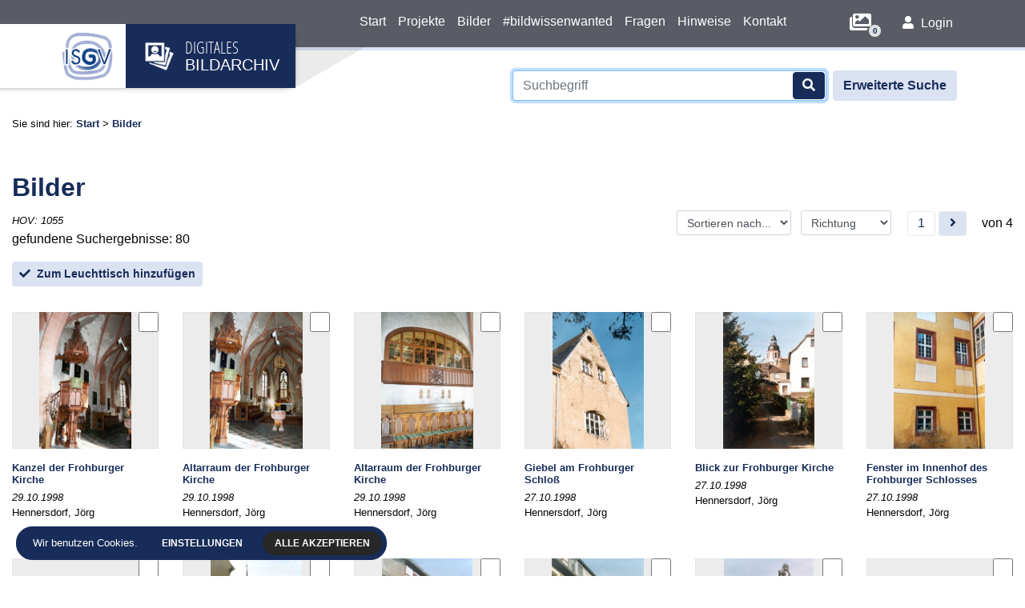

--- FILE ---
content_type: text/html
request_url: https://bild.isgv.de/bilder/hovcode/1055
body_size: 4352
content:
<!doctype html>
<html lang="de">
  <head>
    <meta charset="utf-8">
    <meta name="viewport" content="width=device-width, initial-scale=1, shrink-to-fit=no">
    <meta name="description" content="Die Bildsammlung des ISGV ist eine rund 200.000 Objekte umfassender Bestand an Fotografien, Zeichnungen, Drucken und Postkarten.">
    <meta name="author" content="Mediadesign Vogel: Rico Kuntze, M.Sc.">
    <title>Bilder - ISGV Bildarchiv</title>

	  <base href="https://bild.isgv.de/" />

    <link rel="canonical" href="https://bild.isgv.de/bilder/hovcode/1055" />

    <!-- Bootstrap core CSS -->
    <link rel="stylesheet" href="backend/lib/bootstrap/bootstrap.min.css" />

    <!-- FontAwesome -->
    <link rel="stylesheet" href="backend/lib/fontawesome/css/all.min.css" />

    <!-- Favicons -->
    <link rel="apple-touch-icon" sizes="57x57" href="img/favicon/apple-icon-57x57.png">
    <link rel="apple-touch-icon" sizes="60x60" href="img/favicon/apple-icon-60x60.png">
    <link rel="apple-touch-icon" sizes="72x72" href="img/favicon/apple-icon-72x72.png">
    <link rel="apple-touch-icon" sizes="76x76" href="img/favicon/apple-icon-76x76.png">
    <link rel="apple-touch-icon" sizes="114x114" href="img/favicon/apple-icon-114x114.png">
    <link rel="apple-touch-icon" sizes="120x120" href="img/favicon/apple-icon-120x120.png">
    <link rel="apple-touch-icon" sizes="144x144" href="img/favicon/apple-icon-144x144.png">
    <link rel="apple-touch-icon" sizes="152x152" href="img/favicon/apple-icon-152x152.png">
    <link rel="apple-touch-icon" sizes="180x180" href="img/favicon/apple-icon-180x180.png">
    <link rel="icon" type="image/png" sizes="192x192"  href="img/favicon/android-icon-192x192.png">
    <link rel="icon" type="image/png" sizes="32x32" href="img/favicon/favicon-32x32.png">
    <link rel="icon" type="image/png" sizes="96x96" href="img/favicon/favicon-96x96.png">
    <link rel="icon" type="image/png" sizes="16x16" href="img/favicon/favicon-16x16.png">
    <link rel="manifest" href="img/favicon/manifest.json">
    <meta name="msapplication-TileColor" content="#172c59">
    <meta name="msapplication-TileImage" content="img/favicon/ms-icon-144x144.png">
    <meta name="theme-color" content="#172c59">

    <!-- Custom styles for this template -->
            <link rel="stylesheet" href="lib/main.css">
    <link rel="stylesheet" href="lib/cookie-alert.css">
    
    <!-- Javascript -->
    <script defer src="backend/lib/jquery/jquery-3.5.1.min.js"></script>
    <script defer src="backend/lib/bootstrap/bootstrap.bundle.min.js"></script>
              <script defer src="backend/lib/jquery/zoomsl.js"></script>
              <script defer src="backend/lib/jquery/form-validation.js"></script>
            <script defer src="lib/cookie-alert.js"></script>
    <script defer src="lib/main.js"></script>

  </head>
  <body class="d-flex flex-column min-vh-100 ">
    <header>
        <nav class="navbar navbar-expand-xl navbar-dark fixed-top">
          <div class="container">

            <div class="row">
              <div class="col-9 col-md-4">
                <div class="navbar-brand">
                  <a href="https://www.isgv.de" target="_blank"><img src="img/logo_isgv.jpg" alt="ISGV" /></a>
                  <a href="/">
                    <img src="img/logo_bildarchiv.png" alt="ISGV: Bildarchiv" />
                    <div>
                      <p>DIGITALES</p>
                      <p>BILDARCHIV</p>
                    </div>
                  </a>
                </div>
              </div>
            </div>
            <div class="row">
                <div class="col-12 col-xl-3">
                </div>
                <div class="col-12 col-xl-9">
                  <button class="navbar-toggler" type="button" data-toggle="collapse" data-target="#navbarCollapse" aria-controls="navbarCollapse" aria-expanded="false" aria-label="Toggle navigation">
                  <span class="navbar-toggler-icon"></span>
                  </button>
                  <div class="collapse navbar-collapse" id="navbarCollapse">

                                            <ul class="navbar-nav mx-auto">
                                                            <li class="nav-item"><a class="nav-link" href="/">Start</a></li>
                                                            <li class="nav-item"><a class="nav-link" href="/projekte">Projekte</a></li>
                                                            <li class="nav-item"><a class="nav-link" href="/bilder">Bilder</a></li>
                                                            <li class="nav-item"><a class="nav-link" href="/bildwissenwanted">#bildwissenwanted</a></li>
                                                            <li class="nav-item"><a class="nav-link" href="/fragen">Fragen</a></li>
                                                            <li class="nav-item"><a class="nav-link" href="/hinweise">Hinweise</a></li>
                                                            <li class="nav-item"><a class="nav-link" href="/kontakt">Kontakt</a></li>
                                                    </ul>
                    
                    <div class="mt-3 mt-xl-0 icons">
                      <a href="/leuchttischauswahl" title="Leuchttischauswahl"><i class="fas fa-images" data-basket="0"></i></a>
                                              <a href="/bilder/hovcode/1055" class="login text-decoration-none"><i class="fas fa-user"></i> Login</a>
                        <form method="POST" action="/bilder/hovcode/1055">       
                          <input type="hidden" name="form" value="fe.login">
                          <input type="hidden" name="csrfkey" value="Login" />
                          <input type="hidden" name="csrf" value="1770257248c5044538f3818c8375454c" />
                          <input class="form-control mb-2" type="email" name="user" placeholder="Benutzername" required>
                          <input class="form-control mb-2" type="password" name="password" placeholder="Passwort" required>
                          <button class="btn btn-outline-success btn-sm float-right">Login</button>
                          <a href="/registrierung">Registrieren</a>
                        </form>
                                          </div>
                  </div>
                </div>
            </div>

          </div>
        </nav>

        <div class="search fixed-top move">
          <div class="container">
            <div class="row">
              <div class="col-12">
                <form class="form-inline justify-content-end" method="POST" action="/bilder" data-projekte="/projekte" data-bilder="/bilder">
                  <div>
                    <input id="search" class="form-control mr-2" type="text" name="filter[suche]" placeholder="Suchbegriff" aria-label="Suchbegriff" autofocus autocomplete="off" value="">
                    <div class="suggestion"></div>
                  </div>
                  <button><i class="fa fa-search"></i></button>          
                  <a class="btn btn-outline-success my-2" href="/suche">Erweiterte Suche</a>      
                </form>
              </div>
            </div>
          </div>
        </div>
    </header>

    <main role="main" class="ck-content">

      <div class="breadcrumb">
        <div class="container-fluid">
          <div class="row-fluid">
            Sie sind hier: 
            
                          <a href="/">Start</a> &gt;
            
            <a href="/bilder">Bilder</a>

            
                      </div>
        </div>
      </div>
      
                          

   
                        
<div class="container-fluid"> 

  <h1>Bilder</h1>

  <div class="row mb-4">
    <div class="col-12 col-xl-6">
                  <i><small>HOV: 1055</small></i><br>
                gefundene Suchergebnisse: 80 
                <br>
        <button class="btn btn-sm btn-outline-success mt-3 mb-2 basket multi" type="submit"><i class="fas fa-check mr-1"></i> Zum Leuchttisch hinzufügen</button>
        <a href="/karte?suche" class="btn btn-sm btn-outline-success text-decoration-none mt-3 mb-2 d-none" title="max. 5.000 Ergebnisse">Auf Karte anzeigen</a> 
    </div>
    <div class="col-12 col-xl-6">
      <div class="pageswitcher mt-4 mt-xl-0">
        <select name="sort" class="form-control form-control-sm mr-2 mb-2">
          <option value="">Sortieren nach...</option>
                      <option value="titel" >Titel</option>
                      <option value="autor" >Autor</option>
                      <option value="datum" >Datum</option>
                      <option value="bsnr" >BSNR</option>
                  </select>
        <select name="direction" class="form-control form-control-sm mr-3 mb-2">
          <option value="">Richtung</option>
                      <option value="ASC" >Aufsteigend</option>
                      <option value="DESC" >Absteigend</option>
                  </select>

        <div>
                    <span class="plain">1</span>
                      <span data-page="2" title="vorwärts blättern">
              <i class="fa fa-angle-right" data-page="2"></i>
            </span>
                    <span class="plain none">
            von 4
          </span>
        </div>
      </div>
    </div>
  </div>
  <div class="row gallery pictures">
          <div class="col-12 col-sm-6 col-md-4 col-lg-3 col-xl-2 mb-5">
        <div class="single">
          <a href="/bilder/bsnr/005406">
            <picture> 
              <source media="(min-width: 1200px)" srcset="backend/bilder/005406_s.jpg"> 
              <source srcset="backend/bilder/005406_m.jpg"> 
              <img src="backend/bilder/005406_m.jpg" class="img-fluid" alt="Kanzel der Frohburger Kirche" title="Kanzel der Frohburger Kirche">
            </picture>
          </a>
          <input type="checkbox" data-id="167375" data-remove="0"  />
        </div>
        <a href="/bilder/bsnr/005406" class="text-decoration-none"><h3 class="mt-3">Kanzel der Frohburger Kirche</h3></a>
         
          <i>29.10.1998</i><br>
                 
          Hennersdorf, Jörg
              </div>
          <div class="col-12 col-sm-6 col-md-4 col-lg-3 col-xl-2 mb-5">
        <div class="single">
          <a href="/bilder/bsnr/005405">
            <picture> 
              <source media="(min-width: 1200px)" srcset="backend/bilder/005405_s.jpg"> 
              <source srcset="backend/bilder/005405_m.jpg"> 
              <img src="backend/bilder/005405_m.jpg" class="img-fluid" alt="Altarraum der Frohburger Kirche" title="Altarraum der Frohburger Kirche">
            </picture>
          </a>
          <input type="checkbox" data-id="167376" data-remove="0"  />
        </div>
        <a href="/bilder/bsnr/005405" class="text-decoration-none"><h3 class="mt-3">Altarraum der Frohburger Kirche</h3></a>
         
          <i>29.10.1998</i><br>
                 
          Hennersdorf, Jörg
              </div>
          <div class="col-12 col-sm-6 col-md-4 col-lg-3 col-xl-2 mb-5">
        <div class="single">
          <a href="/bilder/bsnr/005384">
            <picture> 
              <source media="(min-width: 1200px)" srcset="backend/bilder/005384_s.jpg"> 
              <source srcset="backend/bilder/005384_m.jpg"> 
              <img src="backend/bilder/005384_m.jpg" class="img-fluid" alt="Altarraum der Frohburger Kirche" title="Altarraum der Frohburger Kirche">
            </picture>
          </a>
          <input type="checkbox" data-id="167397" data-remove="0"  />
        </div>
        <a href="/bilder/bsnr/005384" class="text-decoration-none"><h3 class="mt-3">Altarraum der Frohburger Kirche</h3></a>
         
          <i>29.10.1998</i><br>
                 
          Hennersdorf, Jörg
              </div>
          <div class="col-12 col-sm-6 col-md-4 col-lg-3 col-xl-2 mb-5">
        <div class="single">
          <a href="/bilder/bsnr/005401">
            <picture> 
              <source media="(min-width: 1200px)" srcset="backend/bilder/005401_s.jpg"> 
              <source srcset="backend/bilder/005401_m.jpg"> 
              <img src="backend/bilder/005401_m.jpg" class="img-fluid" alt="Giebel am Frohburger Schloß" title="Giebel am Frohburger Schloß">
            </picture>
          </a>
          <input type="checkbox" data-id="167380" data-remove="0"  />
        </div>
        <a href="/bilder/bsnr/005401" class="text-decoration-none"><h3 class="mt-3">Giebel am Frohburger Schloß</h3></a>
         
          <i>27.10.1998</i><br>
                 
          Hennersdorf, Jörg
              </div>
          <div class="col-12 col-sm-6 col-md-4 col-lg-3 col-xl-2 mb-5">
        <div class="single">
          <a href="/bilder/bsnr/005400">
            <picture> 
              <source media="(min-width: 1200px)" srcset="backend/bilder/005400_s.jpg"> 
              <source srcset="backend/bilder/005400_m.jpg"> 
              <img src="backend/bilder/005400_m.jpg" class="img-fluid" alt="Blick zur Frohburger Kirche" title="Blick zur Frohburger Kirche">
            </picture>
          </a>
          <input type="checkbox" data-id="167381" data-remove="0"  />
        </div>
        <a href="/bilder/bsnr/005400" class="text-decoration-none"><h3 class="mt-3">Blick zur Frohburger Kirche</h3></a>
         
          <i>27.10.1998</i><br>
                 
          Hennersdorf, Jörg
              </div>
          <div class="col-12 col-sm-6 col-md-4 col-lg-3 col-xl-2 mb-5">
        <div class="single">
          <a href="/bilder/bsnr/005399">
            <picture> 
              <source media="(min-width: 1200px)" srcset="backend/bilder/005399_s.jpg"> 
              <source srcset="backend/bilder/005399_m.jpg"> 
              <img src="backend/bilder/005399_m.jpg" class="img-fluid" alt="Fenster im Innenhof des Frohburger Schlosses" title="Fenster im Innenhof des Frohburger Schlosses">
            </picture>
          </a>
          <input type="checkbox" data-id="167382" data-remove="0"  />
        </div>
        <a href="/bilder/bsnr/005399" class="text-decoration-none"><h3 class="mt-3">Fenster im Innenhof des Frohburger Schlosses</h3></a>
         
          <i>27.10.1998</i><br>
                 
          Hennersdorf, Jörg
              </div>
          <div class="col-12 col-sm-6 col-md-4 col-lg-3 col-xl-2 mb-5">
        <div class="single">
          <a href="/bilder/bsnr/005397">
            <picture> 
              <source media="(min-width: 1200px)" srcset="backend/bilder/005397_s.jpg"> 
              <source srcset="backend/bilder/005397_m.jpg"> 
              <img src="backend/bilder/005397_m.jpg" class="img-fluid" alt="Gaststätte &quot;Roter Hirsch&quot; in Frohburg" title="Gaststätte &quot;Roter Hirsch&quot; in Frohburg">
            </picture>
          </a>
          <input type="checkbox" data-id="167384" data-remove="0"  />
        </div>
        <a href="/bilder/bsnr/005397" class="text-decoration-none"><h3 class="mt-3">Gaststätte "Roter Hirsch" in Frohburg</h3></a>
         
          <i>27.10.1998</i><br>
                 
          Hennersdorf, Jörg
              </div>
          <div class="col-12 col-sm-6 col-md-4 col-lg-3 col-xl-2 mb-5">
        <div class="single">
          <a href="/bilder/bsnr/005394">
            <picture> 
              <source media="(min-width: 1200px)" srcset="backend/bilder/005394_s.jpg"> 
              <source srcset="backend/bilder/005394_m.jpg"> 
              <img src="backend/bilder/005394_m.jpg" class="img-fluid" alt="Blick zum Frohburger Rathaus" title="Blick zum Frohburger Rathaus">
            </picture>
          </a>
          <input type="checkbox" data-id="167387" data-remove="0"  />
        </div>
        <a href="/bilder/bsnr/005394" class="text-decoration-none"><h3 class="mt-3">Blick zum Frohburger Rathaus</h3></a>
         
          <i>27.10.1998</i><br>
                 
          Hennersdorf, Jörg
              </div>
          <div class="col-12 col-sm-6 col-md-4 col-lg-3 col-xl-2 mb-5">
        <div class="single">
          <a href="/bilder/bsnr/005392">
            <picture> 
              <source media="(min-width: 1200px)" srcset="backend/bilder/005392_s.jpg"> 
              <source srcset="backend/bilder/005392_m.jpg"> 
              <img src="backend/bilder/005392_m.jpg" class="img-fluid" alt="Wohnhaus in der Frohburger Webergasse" title="Wohnhaus in der Frohburger Webergasse">
            </picture>
          </a>
          <input type="checkbox" data-id="167389" data-remove="0"  />
        </div>
        <a href="/bilder/bsnr/005392" class="text-decoration-none"><h3 class="mt-3">Wohnhaus in der Frohburger Webergasse</h3></a>
         
          <i>27.10.1998</i><br>
                 
          Hennersdorf, Jörg
              </div>
          <div class="col-12 col-sm-6 col-md-4 col-lg-3 col-xl-2 mb-5">
        <div class="single">
          <a href="/bilder/bsnr/005391">
            <picture> 
              <source media="(min-width: 1200px)" srcset="backend/bilder/005391_s.jpg"> 
              <source srcset="backend/bilder/005391_m.jpg"> 
              <img src="backend/bilder/005391_m.jpg" class="img-fluid" alt="Webergasse in Frohburg" title="Webergasse in Frohburg">
            </picture>
          </a>
          <input type="checkbox" data-id="167390" data-remove="0"  />
        </div>
        <a href="/bilder/bsnr/005391" class="text-decoration-none"><h3 class="mt-3">Webergasse in Frohburg</h3></a>
         
          <i>27.10.1998</i><br>
                 
          Hennersdorf, Jörg
              </div>
          <div class="col-12 col-sm-6 col-md-4 col-lg-3 col-xl-2 mb-5">
        <div class="single">
          <a href="/bilder/bsnr/017678">
            <picture> 
              <source media="(min-width: 1200px)" srcset="backend/bilder/017678_s.jpg"> 
              <source srcset="backend/bilder/017678_m.jpg"> 
              <img src="backend/bilder/017678_m.jpg" class="img-fluid" alt="Brunnen auf dem Frohburger Markt" title="Brunnen auf dem Frohburger Markt">
            </picture>
          </a>
          <input type="checkbox" data-id="155103" data-remove="0"  />
        </div>
        <a href="/bilder/bsnr/017678" class="text-decoration-none"><h3 class="mt-3">Brunnen auf dem Frohburger Markt</h3></a>
         
          <i>27.10.1998</i><br>
                 
          Hennersdorf, Jörg
              </div>
          <div class="col-12 col-sm-6 col-md-4 col-lg-3 col-xl-2 mb-5">
        <div class="single">
          <a href="/bilder/bsnr/005387">
            <picture> 
              <source media="(min-width: 1200px)" srcset="backend/bilder/005387_s.jpg"> 
              <source srcset="backend/bilder/005387_m.jpg"> 
              <img src="backend/bilder/005387_m.jpg" class="img-fluid" alt="Museum im ehemaligen Frohburger Rittergut" title="Museum im ehemaligen Frohburger Rittergut">
            </picture>
          </a>
          <input type="checkbox" data-id="167394" data-remove="0"  />
        </div>
        <a href="/bilder/bsnr/005387" class="text-decoration-none"><h3 class="mt-3">Museum im ehemaligen Frohburger Rittergut</h3></a>
         
          <i>27.10.98</i><br>
                 
          Hennersdorf, Jörg
              </div>
          <div class="col-12 col-sm-6 col-md-4 col-lg-3 col-xl-2 mb-5">
        <div class="single">
          <a href="/bilder/bsnr/005386">
            <picture> 
              <source media="(min-width: 1200px)" srcset="backend/bilder/005386_s.jpg"> 
              <source srcset="backend/bilder/005386_m.jpg"> 
              <img src="backend/bilder/005386_m.jpg" class="img-fluid" alt="Straßenzug in Frohburg" title="Straßenzug in Frohburg">
            </picture>
          </a>
          <input type="checkbox" data-id="167395" data-remove="0"  />
        </div>
        <a href="/bilder/bsnr/005386" class="text-decoration-none"><h3 class="mt-3">Straßenzug in Frohburg</h3></a>
         
          <i>27.10.1998</i><br>
                 
          Hennersdorf, Jörg
              </div>
          <div class="col-12 col-sm-6 col-md-4 col-lg-3 col-xl-2 mb-5">
        <div class="single">
          <a href="/bilder/bsnr/005385">
            <picture> 
              <source media="(min-width: 1200px)" srcset="backend/bilder/005385_s.jpg"> 
              <source srcset="backend/bilder/005385_m.jpg"> 
              <img src="backend/bilder/005385_m.jpg" class="img-fluid" alt="Museum im ehemaligen Frohburger Rittergut" title="Museum im ehemaligen Frohburger Rittergut">
            </picture>
          </a>
          <input type="checkbox" data-id="167396" data-remove="0"  />
        </div>
        <a href="/bilder/bsnr/005385" class="text-decoration-none"><h3 class="mt-3">Museum im ehemaligen Frohburger Rittergut</h3></a>
         
          <i>27.10.98</i><br>
                 
          Hennersdorf, Jörg
              </div>
          <div class="col-12 col-sm-6 col-md-4 col-lg-3 col-xl-2 mb-5">
        <div class="single">
          <a href="/bilder/bsnr/005398">
            <picture> 
              <source media="(min-width: 1200px)" srcset="backend/bilder/005398_s.jpg"> 
              <source srcset="backend/bilder/005398_m.jpg"> 
              <img src="backend/bilder/005398_m.jpg" class="img-fluid" alt="Rittergut in Frohburg" title="Rittergut in Frohburg">
            </picture>
          </a>
          <input type="checkbox" data-id="167383" data-remove="0"  />
        </div>
        <a href="/bilder/bsnr/005398" class="text-decoration-none"><h3 class="mt-3">Rittergut in Frohburg</h3></a>
         
          <i>20.10.1998</i><br>
                 
          Hennersdorf, Jörg
              </div>
          <div class="col-12 col-sm-6 col-md-4 col-lg-3 col-xl-2 mb-5">
        <div class="single">
          <a href="/bilder/bsnr/005389">
            <picture> 
              <source media="(min-width: 1200px)" srcset="backend/bilder/005389_s.jpg"> 
              <source srcset="backend/bilder/005389_m.jpg"> 
              <img src="backend/bilder/005389_m.jpg" class="img-fluid" alt="Park des Frohburger Rittergutes" title="Park des Frohburger Rittergutes">
            </picture>
          </a>
          <input type="checkbox" data-id="167392" data-remove="0"  />
        </div>
        <a href="/bilder/bsnr/005389" class="text-decoration-none"><h3 class="mt-3">Park des Frohburger Rittergutes</h3></a>
         
          <i>20.10.1998</i><br>
                 
          Hennersdorf, Jörg
              </div>
          <div class="col-12 col-sm-6 col-md-4 col-lg-3 col-xl-2 mb-5">
        <div class="single">
          <a href="/bilder/bsnr/005388">
            <picture> 
              <source media="(min-width: 1200px)" srcset="backend/bilder/005388_s.jpg"> 
              <source srcset="backend/bilder/005388_m.jpg"> 
              <img src="backend/bilder/005388_m.jpg" class="img-fluid" alt="Ehemaliges Frohburger Rittergut" title="Ehemaliges Frohburger Rittergut">
            </picture>
          </a>
          <input type="checkbox" data-id="167393" data-remove="0"  />
        </div>
        <a href="/bilder/bsnr/005388" class="text-decoration-none"><h3 class="mt-3">Ehemaliges Frohburger Rittergut</h3></a>
         
          <i>20.10.98</i><br>
                 
          Hennersdorf, Jörg
              </div>
          <div class="col-12 col-sm-6 col-md-4 col-lg-3 col-xl-2 mb-5">
        <div class="single">
          <a href="/bilder/bsnr/016794">
            <picture> 
              <source media="(min-width: 1200px)" srcset="backend/bilder/016794_s.jpg"> 
              <source srcset="backend/bilder/016794_m.jpg"> 
              <img src="backend/bilder/016794_m.jpg" class="img-fluid" alt="Wohnhaus auf dem Geländes des ehemaligen Rittergutes in Frohburg" title="Wohnhaus auf dem Geländes des ehemaligen Rittergutes in Frohburg">
            </picture>
          </a>
          <input type="checkbox" data-id="155987" data-remove="0"  />
        </div>
        <a href="/bilder/bsnr/016794" class="text-decoration-none"><h3 class="mt-3">Wohnhaus auf dem Geländes des ehemaligen Rittergutes in Frohburg</h3></a>
         
          <i>05.08.1998</i><br>
                 
          Hennersdorf, Jörg
              </div>
          <div class="col-12 col-sm-6 col-md-4 col-lg-3 col-xl-2 mb-5">
        <div class="single">
          <a href="/bilder/bsnr/005412">
            <picture> 
              <source media="(min-width: 1200px)" srcset="backend/bilder/005412_s.jpg"> 
              <source srcset="backend/bilder/005412_m.jpg"> 
              <img src="backend/bilder/005412_m.jpg" class="img-fluid" alt="Einfahrt des Frohburger Schlosses" title="Einfahrt des Frohburger Schlosses">
            </picture>
          </a>
          <input type="checkbox" data-id="167369" data-remove="0"  />
        </div>
        <a href="/bilder/bsnr/005412" class="text-decoration-none"><h3 class="mt-3">Einfahrt des Frohburger Schlosses</h3></a>
         
          <i>05.08.1998</i><br>
                 
          Hennersdorf, Jörg
              </div>
          <div class="col-12 col-sm-6 col-md-4 col-lg-3 col-xl-2 mb-5">
        <div class="single">
          <a href="/bilder/bsnr/005411">
            <picture> 
              <source media="(min-width: 1200px)" srcset="backend/bilder/005411_s.jpg"> 
              <source srcset="backend/bilder/005411_m.jpg"> 
              <img src="backend/bilder/005411_m.jpg" class="img-fluid" alt="Wohnhäuser in Frohburg" title="Wohnhäuser in Frohburg">
            </picture>
          </a>
          <input type="checkbox" data-id="167370" data-remove="0"  />
        </div>
        <a href="/bilder/bsnr/005411" class="text-decoration-none"><h3 class="mt-3">Wohnhäuser in Frohburg</h3></a>
         
          <i>05.08.1998</i><br>
                 
          Hennersdorf, Jörg
              </div>
          <div class="col-12 col-sm-6 col-md-4 col-lg-3 col-xl-2 mb-5">
        <div class="single">
          <a href="/bilder/bsnr/005552">
            <picture> 
              <source media="(min-width: 1200px)" srcset="backend/bilder/005552_s.jpg"> 
              <source srcset="backend/bilder/005552_m.jpg"> 
              <img src="backend/bilder/005552_m.jpg" class="img-fluid" alt="Gedenktafel der Feuerwehr in Frohburg" title="Gedenktafel der Feuerwehr in Frohburg">
            </picture>
          </a>
          <input type="checkbox" data-id="167229" data-remove="0"  />
        </div>
        <a href="/bilder/bsnr/005552" class="text-decoration-none"><h3 class="mt-3">Gedenktafel der Feuerwehr in Frohburg</h3></a>
         
          <i>28.06.1996</i><br>
                 
          Hennersdorf, Jörg
              </div>
          <div class="col-12 col-sm-6 col-md-4 col-lg-3 col-xl-2 mb-5">
        <div class="single">
          <a href="/bilder/bsnr/012417">
            <picture> 
              <source media="(min-width: 1200px)" srcset="backend/bilder/012417_s.jpg"> 
              <source srcset="backend/bilder/012417_m.jpg"> 
              <img src="backend/bilder/012417_m.jpg" class="img-fluid" alt="Eingang zur Frohburger Kirche" title="Eingang zur Frohburger Kirche">
            </picture>
          </a>
          <input type="checkbox" data-id="160364" data-remove="0"  />
        </div>
        <a href="/bilder/bsnr/012417" class="text-decoration-none"><h3 class="mt-3">Eingang zur Frohburger Kirche</h3></a>
         
          <i>28.06.1996</i><br>
                 
          Hennersdorf, Jörg
              </div>
          <div class="col-12 col-sm-6 col-md-4 col-lg-3 col-xl-2 mb-5">
        <div class="single">
          <a href="/bilder/bsnr/012416">
            <picture> 
              <source media="(min-width: 1200px)" srcset="backend/bilder/012416_s.jpg"> 
              <source srcset="backend/bilder/012416_m.jpg"> 
              <img src="backend/bilder/012416_m.jpg" class="img-fluid" alt="Blick auf die Stadtkirche von Frohburg" title="Blick auf die Stadtkirche von Frohburg">
            </picture>
          </a>
          <input type="checkbox" data-id="160365" data-remove="0"  />
        </div>
        <a href="/bilder/bsnr/012416" class="text-decoration-none"><h3 class="mt-3">Blick auf die Stadtkirche von Frohburg</h3></a>
         
          <i>28.06.1996</i><br>
                 
          Hennersdorf, Jörg
              </div>
          <div class="col-12 col-sm-6 col-md-4 col-lg-3 col-xl-2 mb-5">
        <div class="single">
          <a href="/bilder/bsnr/005243">
            <picture> 
              <source media="(min-width: 1200px)" srcset="backend/bilder/005243_s.jpg"> 
              <source srcset="backend/bilder/005243_m.jpg"> 
              <img src="backend/bilder/005243_m.jpg" class="img-fluid" alt="Kindergartenausflug in Frohburg" title="Kindergartenausflug in Frohburg">
            </picture>
          </a>
          <input type="checkbox" data-id="167538" data-remove="0"  />
        </div>
        <a href="/bilder/bsnr/005243" class="text-decoration-none"><h3 class="mt-3">Kindergartenausflug in Frohburg</h3></a>
         
          <i>28.06.1996</i><br>
                 
          Hennersdorf, Jörg
              </div>
      </div>

  <div class="row mb-4">
    <div class="col-12 d-md-flex justify-content-center">
      <div class="pageswitcher mt-3 mt-md-0">
        
                                                                                                                                                                                                                                                              <span class="plain">1</span>
                                                                    <span data-page="2" title="zur Seite 2 blättern">2</span>
                                                                                <span data-page="3" title="zur Seite 3 blättern">3</span>
                                                                                <span data-page="4" title="zur Seite 4 blättern">4</span>
                                                                                                                      
                  <span data-page="2" class="ml-2 pl-2" title="vorwärts blättern">
            <u class="d-none d-sm-inline text-decoration-none pr-1"> weiter</u><i class="fa fa-angle-right align-middle px-1" data-page="2"></i>
          </span>
                
                  <div class="d-none d-sm-inline-block direct">
            <span class="ml-2" title="zur Seiteneingabe">
              <i class="fa fa-angle-down"></i>
            </span>
            <div>
              Gehe zu Seite <input type="text" class="js-pageswitcher-direct" /> von 4
              <span data-page="1">
                <i class="fa fa-angle-right"></i>
              </span>
            </div>
          </div>
              </div>
    </div>
  </div>

 
<form action="/bilder" method="POST" class="pageswitcher">
  <input name="hidden" type="hidden" value="0" />
  <input name="sort" type="hidden" value="" />
  <input name="direction" type="hidden" value="" />
  <input name="page" type="hidden" value="1" />
            <input type="hidden" name="filter[hovcode]" value="1055" />
          <input type="hidden" name="filter[erweitert]" value="1" />
      </form>              
    </main>

    <!-- FOOTER -->
    <footer class="mt-auto"> 

        <div class="container mb-4">          
            <div class="row align-items-end">
                <div class="col-12 col-sm-6 col-xl-3 mb-4 mb-xl-0 links">
                                            <ul>
                                                            <li><a href="/ueber_das_projekt">Über das Projekt</a></li>
                                                            <li><a href="/hinweise">Hinweise</a></li>
                                                            <li><a href="/fragen">Fragen</a></li>
                                                            <li><a href="/kontakt">Kontakt</a></li>
                                                    </ul>
                                    </div>
                <div class="col-12 col-sm-6 col-xl-3 mb-4 mb-xl-0 links">
                                            <ul>
                                                            <li><a href="/impressum">Impressum</a></li>
                                                            <li><a href="/bildwissenwanted">#bildwissenwanted</a></li>
                                                            <li><a href="/">Start</a></li>
                                                            <li><a href="/datenschutz">Datenschutz</a></li>
                                                    </ul>
                                    </div>
                <div class="col-12 col-sm-6 col-xl-3 mb-4 mb-xl-0 social">
                  <a href="https://twitter.com/isgv_dd" target="blank"><i class="fab fa-twitter"></i></a>
                  <a href="https://www.facebook.com/ISGVDresden" target="blank"><i class="fab fa-facebook-f"></i></a>
                </div>
                <div class="col-12 col-sm-6 col-xl-3 logo">
                  <div>
                    <p>INSTITUT FÜR</p>
                    <p>SÄCHSISCHE GESCHICHTE</p>
                    <p>UND VOLKSKUNDE</p>
                  </div>
                </div>
            </div><!-- /.row -->
        </div>

        <hr />

        <div class="container copyright">          
            &copy; Copyright 2026 - Institut für Sächsische Geschichte und Volkskunde e.V. (ISGV)
        </div>

    </footer>

    
  <aside class="status basket ok">Das Bild wurde erfolgreich zur Bildauswahl hinzugefügt. <i class="fas fa-check-circle"></i></aside>
  <aside class="status basket error">Das Bild konnte nicht zur Bildauswahl hinzugefügt werden - möglicherweise ist es bereits vorhanden. <i class="fas fa-exclamation-circle"></i></aside>
  <aside class="status basket ok multi">Die Bildauswahl im Leuchttisch wurde aktualisiert. <i class="fas fa-check-circle"></i></aside>

    <!-- Matomo -->
    <script>
      var _paq = window._paq = window._paq || [];

      /* tracker methods like "setCustomDimension" should be called before "trackPageView" */
      _paq.push(['trackPageView']);
      _paq.push(['enableLinkTracking']);

      (function() {
        var u="https://tools.isgv.de/stats/";
        _paq.push(['setTrackerUrl', u+'matomo.php']);
        _paq.push(['setSiteId', '4']);
        var d=document, g=d.createElement('script'), s=d.getElementsByTagName('script')[0];
        g.async=true; g.src=u+'matomo.js'; s.parentNode.insertBefore(g,s);
      })();

    </script>
    <noscript><p><img src="https://tools.isgv.de/stats/matomo.php?idsite=4&amp;rec=1" style="border:0;" alt="" /></p></noscript>
    <!-- End Matomo Code -->

    </body>
</html>

--- FILE ---
content_type: text/css
request_url: https://bild.isgv.de/lib/cookie-alert.css
body_size: 1689
content:
/* DEFAULTS */
:root {
  --primaryColor: var(--isgv-main);
  --primaryColorDarken: var(--isgv-main);
  --textColor: #000000;
  --bgColorModal: rgba(0, 0, 0, 0.46);
  --bgColorCookieSidebar: #FFFFFF;
  --fontFamily: 'Segoe UI',Arial,Helvetica,Verdana,sans-serif;
  --btnFontSize: 12px;
  --titleFontSize: 19px;
  --textFontSize: 14px;
  --textFontSizeSmall: 12px;
  --textColorSmall: #676767;
  --bgColorPanel: var(--isgv-main);
  --textColorPanel: #FFFFFF;
  --textFontSizePanel: 13px;
  --bgColorSaveBTN: #474747;
  --bgColorSaveBTNHover: #272727;
  --textColorSaveBTN: #FFFFFF;
  --switchBGColor: #e5e5e5;
}
/* END DEFAULTS */
/*********************************************/
/* DON'T CHANGE ANYTHING AFTER THIS LINE !!! */
/*********************************************/
#cookie-side {
  margin: 0;
  padding: 0;
  -webkit-text-size-adjust: none;
  -webkit-tap-highlight-color: rgba(0, 0, 0, 0);
  box-sizing: border-box;
  -webkit-box-sizing: border-box;
  -moz-box-sizing: border-box;
  -webkit-touch-callout: none;
  -webkit-font-smoothing: antialiased;
  -moz-osx-font-smoothing: grayscale;
  position: fixed;
  display: block;
  left: 0;
  top: 0;
  bottom: 0;
  z-index: 10000000000;
  background-color: var(--bgColorCookieSidebar);
  width: calc(100% - 86px);
  max-width: 360px;
  font-family: var(--fontFamily);
  transform: translate(-120%,0);
  -o-transform: translate(-120%,0);
  -moz-transform: translate(-120%,0);
  -webkit-transform: translate(-120%,0);
  -ms-transform: translate(-120%,0);
  transition: all 0.3s ease-in-out;
  -o-transition: all 0.3s ease-in-out;
  -moz-transition: all 0.3s ease-in-out;
  -webkit-transition: all 0.3s ease-in-out;
  -ms-transition: all 0.3s ease-in-out;
}
#cookie-side:focus,
#cookie-side:active {
  outline: none;
}
#cookie-side::after,
#cookie-side::before,
#cookie-side:after,
#cookie-side:before {
  box-sizing: border-box;
}
#cookie-side * {
  margin: 0;
  padding: 0;
  -webkit-text-size-adjust: none;
  -webkit-tap-highlight-color: rgba(0, 0, 0, 0);
  box-sizing: border-box;
  -webkit-box-sizing: border-box;
  -moz-box-sizing: border-box;
  -webkit-touch-callout: none;
  -webkit-font-smoothing: antialiased;
  -moz-osx-font-smoothing: grayscale;
}
#cookie-side *:focus,
#cookie-side *:active {
  outline: none;
}
#cookie-side *::after,
#cookie-side *::before,
#cookie-side *:after,
#cookie-side *:before {
  box-sizing: border-box;
}
#cookie-side.show {
  transform: translate(0,0);
  -o-transform: translate(0,0);
  -moz-transform: translate(0,0);
  -webkit-transform: translate(0,0);
  -ms-transform: translate(0,0);
}
#cookie-side .close {
  position: absolute;
  display: block;
  top: 0;
  right: -46px;
  width: 46px;
  height: 46px;
  background-color: var(--bgColorCookieSidebar);
  cursor: pointer;
}
#cookie-side .close svg {
  position: absolute;
  display: block;
  left: 50%;
  top: 50%;
  transform: translate(-50%,-50%);
  -o-transform: translate(-50%,-50%);
  -moz-transform: translate(-50%,-50%);
  -webkit-transform: translate(-50%,-50%);
  -ms-transform: translate(-50%,-50%);
  fill: var(--textColor);
  transition: all 0.3s ease-in-out;
  -o-transition: all 0.3s ease-in-out;
  -moz-transition: all 0.3s ease-in-out;
  -webkit-transition: all 0.3s ease-in-out;
  -ms-transition: all 0.3s ease-in-out;
  width: 16px;
  height: 16px;
}
#cookie-side .close:hover svg {
  fill: var(--primaryColor);
}
#cookie-side .title {
  position: absolute;
  display: block;
  top: 0;
  left: 0;
  right: 0;
  line-height: 46px;
  padding: 0 20px;
  text-transform: uppercase;
  font-weight: 500;
  letter-spacing: 1px;
  font-size: var(--titleFontSize);
  box-shadow: 0 1px 0 #f0f0f0;
  -o-box-shadow: 0 1px 0 #f0f0f0;
  -moz-box-shadow: 0 1px 0 #f0f0f0;
  -webkit-box-shadow: 0 1px 0 #f0f0f0;
  -ms-box-shadow: 0 1px 0 #f0f0f0;
  color: var(--textColor);
}
#cookie-side .c-actions {
  position: absolute;
  display: block;
  bottom: 0;
  left: 0;
  right: 0;
  padding: 10px;
  letter-spacing: 0;
  font-size: 0;
}
#cookie-side .c-actions a {
  position: relative;
  display: inline-block;
  letter-spacing: normal;
  vertical-align: top;
  background-color: var(--bgColorSaveBTN);
  color: var(--textColorSaveBTN);
  font-size: var(--btnFontSize);
  font-weight: 600;
  text-transform: uppercase;
  line-height: 36px;
  width: calc(50% - 5px);
  margin-right: 5px;
  text-align: center;
  padding: 0 15px;
  text-overflow: ellipsis;
  white-space: nowrap;
  overflow: hidden;
  cursor: pointer; 
  transition: all 0.3s ease-in-out;
  -o-transition: all 0.3s ease-in-out;
  -moz-transition: all 0.3s ease-in-out;
  -webkit-transition: all 0.3s ease-in-out;
  -ms-transition: all 0.3s ease-in-out;
}

@media  (min-device-width : 1px) and (max-device-width : 767px) {
  #cookie-side .c-actions a {
    width: 100%;
    margin-right: 0px !important;
    margin-left: 0px !important;
  }
}
#cookie-side .c-actions a:hover {
  background-color: var(--bgColorSaveBTNHover);
}
#cookie-side .c-actions a.prim {
  background-color: var(--primaryColor);
  margin-right: 0;
  margin-left: 5px;
}
@media  (min-device-width : 1px) and (max-device-width : 767px) {
  #cookie-side .c-actions a.prim {
    margin-top: 5px;
  }
}
#cookie-side .c-actions a.prim:hover {
  background-color: var(--primaryColorDarken);
}
#cookie-side .scroller {
  position: absolute;
  display: block;
  top: 46px;
  left: 0;
  right: 0;
  bottom: 57px;
  overflow-y: scroll;
  padding-top: 10px;
}
@media  (min-device-width : 1px) and (max-device-width : 767px) {
  #cookie-side .scroller {
    bottom: 97px;
  }
}
#cookie-side .scroller p {
  font-size: var(--textFontSize);
  font-weight: 500;
  padding: 10px 20px;
  line-height: 1.46em;
  color: var(--textColor);
}
#cookie-side .scroller p.light {
  font-weight: 400;
  font-size: var(--textFontSizeSmall);
}
#cookie-side .scroller .subtitle {
  position: relative;
  display: block;
  color: var(--primaryColor);
  font-weight: 600;
  font-size: 14px;
  text-transform: uppercase;
  padding: 10px 20px;
  padding-bottom: 0;
}
#cookie-side .scroller .subtitle .switch {
  position: absolute;
  display: block;
  right: 20px;
  top: 12px;
}
#cookie-side .scroller .subtitle .switch input {
  display: none;
  position: relative;
}
#cookie-side .scroller .subtitle .switch input + label {
  position: relative;
  display: block;
  background-color: var(--switchBGColor);
  height: 16px;
  width: 34px;
  cursor: pointer;
  border-radius: 8px;
  -o-border-radius: 8px;
  -moz-border-radius: 8px;
  -webkit-border-radius: 8px;
  -ms-border-radius: 8px;
  transition: all 0.3s ease-in-out;
  -o-transition: all 0.3s ease-in-out;
  -moz-transition: all 0.3s ease-in-out;
  -webkit-transition: all 0.3s ease-in-out;
  -ms-transition: all 0.3s ease-in-out;
}
#cookie-side .scroller .subtitle .switch input + label:before {
  content: "";
  position: absolute;
  display: block;
  top: 1px;
  left: 1px;
  width: 14px;
  height: 14px;
  border-radius: 100%;
  -o-border-radius: 100%;
  -moz-border-radius: 100%;
  -webkit-border-radius: 100%;
  -ms-border-radius: 100%;
  background-color: var(--bgColorCookieSidebar);
  box-shadow: 0 1px 3px 1px rgba(0,0,0,0.06);
  -o-box-shadow: 0 1px 3px 1px rgba(0,0,0,0.06);
  -moz-box-shadow: 0 1px 3px 1px rgba(0,0,0,0.06);
  -webkit-box-shadow: 0 1px 3px 1px rgba(0,0,0,0.06);
  -ms-box-shadow: 0 1px 3px 1px rgba(0,0,0,0.06);
  transition: all 0.3s ease-in-out;
  -o-transition: all 0.3s ease-in-out;
  -moz-transition: all 0.3s ease-in-out;
  -webkit-transition: all 0.3s ease-in-out;
  -ms-transition: all 0.3s ease-in-out;
}
#cookie-side .scroller .subtitle .switch input:checked + label {
  background-color: var(--primaryColor);
}
#cookie-side .scroller .subtitle .switch input:checked + label:before {
  left: 19px;
}
#cookie-side .scroller .subtitle .switch input[disabled] + label {
  opacity: 0.3;
  background-color: #aaa;
}
#cookie-side .scroller .privacy a {
  color: var(--isgv-main);
}
.anim {
  transition: all 0.3s ease-in-out;
  -o-transition: all 0.3s ease-in-out;
  -moz-transition: all 0.3s ease-in-out;
  -webkit-transition: all 0.3s ease-in-out;
  -ms-transition: all 0.3s ease-in-out;
}
.setDefault {
  margin: 0;
  padding: 0;
  -webkit-text-size-adjust: none;
  -webkit-tap-highlight-color: rgba(0, 0, 0, 0);
  box-sizing: border-box;
  -webkit-box-sizing: border-box;
  -moz-box-sizing: border-box;
  -webkit-touch-callout: none;
  -webkit-font-smoothing: antialiased;
  -moz-osx-font-smoothing: grayscale;
}
.setDefault:focus,
.setDefault:active {
  outline: none;
}
.setDefault::after,
.setDefault::before,
.setDefault:after,
.setDefault:before {
  box-sizing: border-box;
}
#cookieBG {
  position: fixed;
  display: none;
  left: 0;
  right: 0;
  top: 0;
  bottom: 0;
  z-index: 999;
  background-color: var(--bgColorModal);
  opacity: 0;
  transition: all 0.3s ease-in-out;
  -o-transition: all 0.3s ease-in-out;
  -moz-transition: all 0.3s ease-in-out;
  -webkit-transition: all 0.3s ease-in-out;
  -ms-transition: all 0.3s ease-in-out;
  margin: 0;
  padding: 0;
  -webkit-text-size-adjust: none;
  -webkit-tap-highlight-color: rgba(0, 0, 0, 0);
  box-sizing: border-box;
  -webkit-box-sizing: border-box;
  -moz-box-sizing: border-box;
  -webkit-touch-callout: none;
  -webkit-font-smoothing: antialiased;
  -moz-osx-font-smoothing: grayscale;
}
#cookieBG.see {
  display: block;
}
#cookieBG.see.show {
  opacity: 1;
}
#cookieBG:focus,
#cookieBG:active {
  outline: none;
}
#cookieBG::after,
#cookieBG::before,
#cookieBG:after,
#cookieBG:before {
  box-sizing: border-box;
}
#cookieBG * {
  margin: 0;
  padding: 0;
  -webkit-text-size-adjust: none;
  -webkit-tap-highlight-color: rgba(0, 0, 0, 0);
  box-sizing: border-box;
  -webkit-box-sizing: border-box;
  -moz-box-sizing: border-box;
  -webkit-touch-callout: none;
  -webkit-font-smoothing: antialiased;
  -moz-osx-font-smoothing: grayscale;
}
#cookieBG *:focus,
#cookieBG *:active {
  outline: none;
}
#cookieBG *::after,
#cookieBG *::before,
#cookieBG *:after,
#cookieBG *:before {
  box-sizing: border-box;
}
#ocS-open {
  margin: 0;
  padding: 0;
  -webkit-text-size-adjust: none;
  -webkit-tap-highlight-color: rgba(0, 0, 0, 0);
  box-sizing: border-box;
  -webkit-box-sizing: border-box;
  -moz-box-sizing: border-box;
  -webkit-touch-callout: none;
  -webkit-font-smoothing: antialiased;
  -moz-osx-font-smoothing: grayscale;
  position: fixed;
  display: block;
  bottom: 20px;
  right: 20px;
  background-color: var(--bgColorPanel);
  font-family: var(--fontFamily);
  z-index: 900;
  width: 46px;
  height: 46px;
  border-radius: 23px;
  -o-border-radius: 23px;
  -moz-border-radius: 23px;
  -webkit-border-radius: 23px;
  -ms-border-radius: 23px;
  cursor: pointer;
  transition: all 0.3s ease-in-out;
  -o-transition: all 0.3s ease-in-out;
  -moz-transition: all 0.3s ease-in-out;
  -webkit-transition: all 0.3s ease-in-out;
  -ms-transition: all 0.3s ease-in-out;
}
#ocS-open:focus,
#ocS-open:active {
  outline: none;
}
#ocS-open::after,
#ocS-open::before,
#ocS-open:after,
#ocS-open:before {
  box-sizing: border-box;
}
#ocS-open * {
  margin: 0;
  padding: 0;
  -webkit-text-size-adjust: none;
  -webkit-tap-highlight-color: rgba(0, 0, 0, 0);
  box-sizing: border-box;
  -webkit-box-sizing: border-box;
  -moz-box-sizing: border-box;
  -webkit-touch-callout: none;
  -webkit-font-smoothing: antialiased;
  -moz-osx-font-smoothing: grayscale;
}
#ocS-open *:focus,
#ocS-open *:active {
  outline: none;
}
#ocS-open *::after,
#ocS-open *::before,
#ocS-open *:after,
#ocS-open *:before {
  box-sizing: border-box;
}
#ocS-open svg {
  fill: var(--textColorPanel);
  width: 22px;
  height: 22px;
  left: 12px;
  top: 12px;
  transition: all 0.3s ease-in-out;
  -o-transition: all 0.3s ease-in-out;
  -moz-transition: all 0.3s ease-in-out;
  -webkit-transition: all 0.3s ease-in-out;
  -ms-transition: all 0.3s ease-in-out;
  position: absolute;
  display: block;
}
#ocS-open span {
  position: absolute;
  display: block;
  top: 50%;
  left: 46px;
  text-transform: uppercase;
  font-size: var(--textFontSizePanel);
  font-weight: 500;
  transform: translate(0,-50%) scale(0);
  -o-transform: translate(0,-50%) scale(0);
  -moz-transform: translate(0,-50%) scale(0);
  -webkit-transform: translate(0,-50%) scale(0);
  -ms-transform: translate(0,-50%) scale(0);
  width: 0;
  overflow: hidden;
  color: var(--textColorPanel);
  opacity: 0;
  transition: all 0.3s ease-in-out;
  -o-transition: all 0.3s ease-in-out;
  -moz-transition: all 0.3s ease-in-out;
  -webkit-transition: all 0.3s ease-in-out;
  -ms-transition: all 0.3s ease-in-out;
}
@media  (min-width : 1170px) {
  #ocS-open:hover {
    width: 160px;
  }
  #ocS-open:hover span {
    opacity: 1;
    width: auto;
    overflow: visible;
    transform: translate(0,-50%) scale(1);
    -o-transform: translate(0,-50%) scale(1);
    -moz-transform: translate(0,-50%) scale(1);
    -webkit-transform: translate(0,-50%) scale(1);
    -ms-transform: translate(0,-50%) scale(1);
  }
}
#ocS-open.hide {
  transform: translate(-100px,0);
  -o-transform: translate(-100px,0);
  -moz-transform: translate(-100px,0);
  -webkit-transform: translate(-100px,0);
  -ms-transform: translate(-100px,0);
}
#cookieAlert {
  margin: 0;
  padding: 0;
  -webkit-text-size-adjust: none;
  -webkit-tap-highlight-color: rgba(0, 0, 0, 0);
  box-sizing: border-box;
  -webkit-box-sizing: border-box;
  -moz-box-sizing: border-box;
  -webkit-touch-callout: none;
  -webkit-font-smoothing: antialiased;
  -moz-osx-font-smoothing: grayscale;
  position: fixed;
  display: flex;
  flex-wrap: nowrap;
  bottom: 20px;
  left: 20px;
  background-color: var(--bgColorPanel);
  font-family: var(--fontFamily);
  z-index: 1000;
  color: var(--textColorPanel);
  padding: 0 20px;
  padding-right: 0px;
  line-height: 40px;
  border-radius: 20px;
  -o-border-radius: 20px;
  -moz-border-radius: 20px;
  -webkit-border-radius: 20px;
  -ms-border-radius: 20px;
  border: 1px solid var(--isgv-main);
}
#cookieAlert:focus,
#cookieAlert:active {
  outline: none;
}
#cookieAlert::after,
#cookieAlert::before,
#cookieAlert:after,
#cookieAlert:before {
  box-sizing: border-box;
}
#cookieAlert * {
  margin: 0;
  padding: 0;
  -webkit-text-size-adjust: none;
  -webkit-tap-highlight-color: rgba(0, 0, 0, 0);
  box-sizing: border-box;
  -webkit-box-sizing: border-box;
  -moz-box-sizing: border-box;
  -webkit-touch-callout: none;
  -webkit-font-smoothing: antialiased;
  -moz-osx-font-smoothing: grayscale;
}
#cookieAlert *:focus,
#cookieAlert *:active {
  outline: none;
}
#cookieAlert *::after,
#cookieAlert *::before,
#cookieAlert *:after,
#cookieAlert *:before {
  box-sizing: border-box;
}
@media  (min-device-width : 1px) and (max-device-width : 767px) {
  #cookieAlert {
    flex-wrap: wrap;
    line-height: normal;
    border-radius: 5px;
    -o-border-radius: 5px;
    -moz-border-radius: 5px;
    -webkit-border-radius: 5px;
    -ms-border-radius: 5px;
    padding: 0;
    width: 80vw;
    left: 10vw;
  }
}
#cookieAlert item {
  position: relative;
  display: block;
}
@media  (min-device-width : 1px) and (max-device-width : 767px) {
  #cookieAlert item {
    padding-bottom: 10px !important;
  }
}
#cookieAlert item.text {
  font-size: var(--textFontSizePanel);
  font-weight: 400;
}
@media  (min-device-width : 1px) and (max-device-width : 767px) {
  #cookieAlert item.text {
    min-width: 100%;
    max-width: 100%;
    text-align: center;
    padding-top: 15px;
    padding-bottom: 0px !important;
  }
}
#cookieAlert item.btn-settings {
  padding: 0 5px;
  padding-left: 15px;
}
@media  (min-device-width : 1px) and (max-device-width : 767px) {
  #cookieAlert item.btn-settings {
    width: 100%;
    padding: 0 10px !important;
    padding-top: 10px !important;
  }
}
#cookieAlert item.btn-settings a {
  position: relative;
  display: block;
  font-size: var(--btnFontSize);
  font-weight: 600;
  line-height: 30px;
  padding: 0 15px;
  border-radius: 15px;
  -o-border-radius: 15px;
  -moz-border-radius: 15px;
  -webkit-border-radius: 15px;
  -ms-border-radius: 15px;
  text-transform: uppercase;
  background-color: rgba(255, 255, 255, 0);
  text-decoration: none;
  cursor: pointer;
  color: #fff;
  transition: all 0.3s ease-in-out;
  -o-transition: all 0.3s ease-in-out;
  -moz-transition: all 0.3s ease-in-out;
  -webkit-transition: all 0.3s ease-in-out;
  -ms-transition: all 0.3s ease-in-out;
  margin-top: 5px;
}
@media  (min-device-width : 1px) and (max-device-width : 767px) {
  #cookieAlert item.btn-settings a {
    border-radius: 4px;
    -o-border-radius: 4px;
    -moz-border-radius: 4px;
    -webkit-border-radius: 4px;
    -ms-border-radius: 4px;
    text-align: center;
    background-color: rgba(255, 255, 255, 0.16);
  }
}
#cookieAlert item.btn-settings a:hover {
  background-color: rgba(255, 255, 255, 0.3);
}
#cookieAlert item.btn-save {
  padding: 0 5px;
}
@media  (min-device-width : 1px) and (max-device-width : 767px) {
  #cookieAlert item.btn-save {
    width: 100%;
    padding: 0 10px !important;
    padding-bottom: 10px !important;
  }
}
#cookieAlert item.btn-save a {
  position: relative;
  display: block;
  font-size: var(--btnFontSize);
  font-weight: 600;
  line-height: 30px;
  padding: 0 15px;
  border-radius: 15px;
  -o-border-radius: 15px;
  -moz-border-radius: 15px;
  -webkit-border-radius: 15px;
  -ms-border-radius: 15px;
  text-transform: uppercase;
  background-color: var(--bgColorSaveBTNHover);
  text-decoration: none;
  cursor: pointer;
  color: #fff;
  transition: all 0.3s ease-in-out;
  -o-transition: all 0.3s ease-in-out;
  -moz-transition: all 0.3s ease-in-out;
  -webkit-transition: all 0.3s ease-in-out;
  -ms-transition: all 0.3s ease-in-out;
  margin-top: 5px;
}
@media  (min-device-width : 1px) and (max-device-width : 767px) {
  #cookieAlert item.btn-save a {
    border-radius: 4px;
    -o-border-radius: 4px;
    -moz-border-radius: 4px;
    -webkit-border-radius: 4px;
    -ms-border-radius: 4px;
    text-align: center;
  }
}
#cookieAlert item.btn-save a:hover {
  background-color: var(--bgColorSaveBTN);
}

/* shake CookieAlert */
#cookieAlert {
  transform: translate3d(0, 0, 0);
  backface-visibility: hidden;
  animation-name: shakeMe;
  animation-duration: 5s;
  animation-iteration-count: infinite;
  animation-timing-function: linear;
}

@keyframes shakeMe {
  2%, 18% {
      transform: translate3d(-5px, 0, 0);
  }

  4%, 16% {
      transform: translate3d(5px, 0, 0);
  }

  6%, 10%, 14% {
      transform: translate3d(-5px, 0, 0);
  }

  8%, 12% {
      transform: translate3d(5px, 0, 0);
  }
  
  18.1% {
      transform: translate3d(0px, 0, 0);
  }
}

--- FILE ---
content_type: text/css
request_url: https://bild.isgv.de/backend/lib/content.css
body_size: -413
content:
main[role=main] a, main[role=main] a:hover,
.ck-content a, .ck-content a:hover {
    color: var(--isgv-main); 
    text-decoration: underline;
    font-weight: 600;
}
main[role=main] a.important, main[role=main] a.important:hover,
.ck-content a.important, .ck-content a.important:hover {
    color: var(--isgv-main); 
    position: relative;
}
main[role=main] a.important::before,
.ck-content a.important::before {
    position: absolute;
    bottom: -1px;
    left: -15px;
    content: "\f105\00a0\00a0";
    font-family: var(--isgv-font-awesome);
    color: var(--isgv-main);
    text-decoration: none;
}

.ck-content h1 {
    font-size: 1.4em;
    color: var(--isgv-main); 
    font-weight: bold;
    margin-bottom: 10px;
}
.ck-content h2 {
    font-size: 1.1em;
    position: relative;
    margin-bottom: 50px;
}
.ck-content h2::after {    
    content: "_____";
    position: absolute;
    bottom: -20px;
    left: 0;
    color: var(--isgv-main); 
}
.ck-content h3, .ck-content h4 {
    font-size: 1em;
    margin-bottom: 5px;
    color: var(--isgv-main); 
    font-weight: bold;
}
.ck-content h4 {
    color: var(--isgv-black); 
}

.ck-content .table {
    margin: 1em !important;
}
.ck-content .table>figcaption {
    background-color: var(--ck-color-selector-caption-background);
    caption-side: bottom !important;
    color: var(--ck-color-selector-caption-text);
    display: table-caption;
    font-size: .75em;
    outline-offset: -1px;
    padding: 0.6em;
    text-align: center;
    word-break: break-word;
}

.ck-content .image-style-align-left,
.ck-content .image-style-align-right {
    max-width: 100%;
    float: none;
}
@media (min-width: 768px) {
    .ck-content h1 {
        font-size: 2em;
    }
    .ck-content h2 {
        font-size: 1.5em;
    }

    .ck-content .image-style-align-left {
        margin-top: 0;
        margin-right: var(--ck-image-style-spacing) !important;
        max-width: 50%;
        float: left;
    }
    .ck-content .image-style-align-right {
        margin-top: 0;
        margin-left: var(--ck-image-style-spacing) !important;
        max-width: 50%;
        float: right;
    }
}

--- FILE ---
content_type: application/javascript
request_url: https://bild.isgv.de/backend/lib/jquery/zoomsl.js
body_size: 15193
content:
/*http://zoomsl.sergeland.ru Sergey Zaragulov skype: deeserge icq: 287295769 sergeland@mail.ru*/

(function ($, global) {
    "use strict";

    $.fn.imagezoomsl = function (options) {
        options = options || {};
        return this.each(function () { //return jQuery obj		
            if (!$(this).is("img")) return true;
            var that = this;
            setTimeout(function () {
                $(new Image()).on('load', function () {
                    sergelandimagezoomer.init($(that), options);
                }).attr('src', $(that).attr('src'));
            }, 30);
        });

    };

    var sergelandimagezoomer = {};
    $.extend(sergelandimagezoomer, {

        dsetting: { //default settings

            // загрузка big картинки
            loadinggif: '', // картинка показываемая при загрузке big изображения
            loadopacity: 0.1, // прозрачность фона перекрытия tmb картинки при загрузке	big изображения
            loadbackground: '#878787', // цвет фона перекрытия tmb картинки при загрузке	 big изображения


            // лупа (cursorshade)
            cursorshade: true, // показать контейнер лупы
            magnifycursor: 'crosshair', // вид курсора мыши над tmb в формате CSS
            cursorshadecolor: '#fff', // цвет контейнера лупы в формате CSS
            cursorshadeopacity: 0.3, // прозрачность контейнера лупы
            cursorshadeborder: '1px solid black', // внешний бордюра контейнера лупы в формате CSS
            zindex: '', // z-index контейнера лупы 
            stepzoom: 0.5, // шаг зуммирования при прокрутке колеса мыши					
            zoomrange: [2, 2], // диапазон зуммирования
            zoomstart: 2, // стартовая установка зуммирования
            disablewheel: true, // отключить прокрутку документа колесом мыши когда курсор над картинкой tmb в случае если не задан диапазон зуммирования


            // подсказка (statusdiv)
            showstatus: true, // показывать при наведении на tmb help контейнер
            showstatustime: 2000, // время показа help контейнера
            statusdivborder: '1px solid black',
            statusdivbackground: '#C0C0C0',
            statusdivpadding: '4px',
            statusdivfont: 'bold 13px Arial',
            statusdivopacity: 0.8,


            // контейнер big картинки (magnifier)
            magnifierpos: 'right', // сторона отображения контейнера left/right
            magnifiersize: [0, 0], // размер контейнера  
            magnifiereffectanimate: 'showIn', // эффект появления/скрытия fadeIn/showIn/slideIn
            innerzoom: false, // показать контейнер внутри tmb
            innerzoommagnifier: false, // показать контейнер как лупу
            descarea: false, // показать контейнер в произвольной области, область descarea должна иметь width и height				
            leftoffset: 15, // отступ слева от tmb картинки
            rightoffset: 15, // отступ справа от tmb картинки
            switchsides: true, // учитывать край экрана
            magnifierborder: '1px solid black', // внешний бордюр


            // контейнер текста снизу к картинке
            textdnbackground: '#fff',
            textdnpadding: '10px',
            textdnfont: '13px/20px cursive',


            // коэффициенты скорости анимации
            scrollspeedanimate: 5 /*4*/ , // прокрутки big картинки
            zoomspeedanimate: 7, // зуммирования (плавность)
            loopspeedanimate: 2.5 /*2.45342*/ , // перемещения области лупы и big контейнера в режиме лупы				
            magnifierspeedanimate: 350, // показа big контейнера


            // внешний вид
            classmagnifier: "magnifier",
            classcursorshade: "cursorshade",
            classstatusdiv: "statusdiv",
            classtextdn: "textdn",
            classtracker: "tracker"

        },

        isie: (function () {
            var nAgt = navigator.userAgent;
            if (nAgt.indexOf("MSIE") != -1) return true;
            else return false;
        })(),

        highestzindex: function ($img) {

            var z = 0,
                $els = $img.parents().add($img),
                elz;
            $els.each(function () {
                elz = $(this).css('zIndex');
                elz = isNaN(elz) ? 0 : +elz;
                z = Math.max(z, elz);
            });
            return z;
        },

        getboundary: function (b, val, specs) {
            if (b == "left") {
                var rb = -specs.img.w * specs.newpower + specs.magnifier.w;
                return (val > 0) ? 0 : (val < rb) ? rb : val;
            } else {
                var tb = -specs.img.h * specs.newpower + specs.magnifier.h;
                return (val > 0) ? 0 : (val < tb) ? tb : val;
            }
        },

        controlLoop: function ($tracker) {
            var self = this,
                specs = $tracker.data('specs');
            if (!specs) return;

            var coords = specs.$img.offsetsl(),
                pageX = self.cld.pageX999 - coords.left,
                pageY = self.cld.pageY999 - coords.top;

            self.cld.destU += (self.cld.pageX999 - self.cld.destU) / 2.45342;
            self.cld.destV += (self.cld.pageY999 - self.cld.destV) / 2.45342;

            specs.$statusdiv.css({
                left: self.cld.destU - 10,
                top: self.cld.destV + 20
            });

            var csw = Math.round(specs.magnifier.w / specs.newpower),
                csh = Math.round(specs.magnifier.h / specs.newpower);

            self.cld.destK += (pageX - self.cld.destK) / specs.setting.loopspeedanimate;
            self.cld.destL += (pageY - self.cld.destL) / specs.setting.loopspeedanimate;

            specs.$cursorshade.css({
                left: specs.img.w > csw ? Math.min(specs.img.w - csw, Math.max(0, self.cld.destK - csw / 2)) + coords.left - specs.cursorshade999.border999.left999 : coords.left - specs.cursorshade999.border999.left999,
                top: specs.img.h > csh ? Math.min(specs.img.h - csh, Math.max(0, self.cld.destL - csh / 2)) + coords.top - specs.cursorshade999.border999.top999 : coords.top - specs.cursorshade999.border999.top999
            });

            if (specs.setting.innerzoommagnifier) {

                self.cld.destM += (self.cld.pageX999 - self.cld.destM) / specs.setting.loopspeedanimate;
                self.cld.destN += (self.cld.pageY999 - self.cld.destN) / specs.setting.loopspeedanimate;

                specs.$magnifier.css({
                    left: self.cld.destM - Math.round(specs.magnifier.w / 2),
                    top: self.cld.destN - Math.round(specs.magnifier.h / 2)
                });
                specs.$textdn.css({
                    left: self.cld.destM - Math.round(specs.magnifier.w / 2),
                    top: self.cld.destN + specs.magnifier.h / 2
                });
            }

            self.cld.currU += (pageX - self.cld.currU) / specs.setting.scrollspeedanimate;
            self.cld.currV += (pageY - self.cld.currV) / specs.setting.scrollspeedanimate;

            var newx = -self.cld.currU * specs.newpower + specs.magnifier.w / 2;
            var newy = -self.cld.currV * specs.newpower + specs.magnifier.h / 2;

            specs.$bigimage.css({
                left: self.getboundary('left', newx, specs),
                top: self.getboundary('top', newy, specs)
            });
            self.cld.controlTimer = setTimeout(function () {
                self.controlLoop($tracker);
            }, 30);

        },

        controlLoop2: function ($tracker) {

            var self = this,
                specs = $tracker.data('specs');
            if (!specs) return;

            specs.currM += (specs.newpower - specs.currM) / specs.setting.zoomspeedanimate;
            specs.currM = Math.round(specs.currM * 1000) / 1000;

            specs.$cursorshade.css({
                width: specs.img.w > Math.round(specs.magnifier.w / specs.currM) ? Math.round(specs.magnifier.w / specs.currM) : specs.img.w,
                height: specs.img.h > Math.round(specs.magnifier.h / specs.currM) ? Math.round(specs.magnifier.h / specs.currM) : specs.img.h
            });
            specs.$bigimage.css({
                width: Math.round(specs.currM * specs.bigimage.w * (specs.img.w / specs.bigimage.w)),
                height: Math.round(specs.currM * specs.bigimage.h * (specs.img.h / specs.bigimage.h))
            });

            self.cld.controlTimer2 = setTimeout(function () {
                self.controlLoop2($tracker);
            }, 30);

        },

        cld: {},

        showimage: function ($tracker) {

            var self = this,
                specs = $tracker.data('specs'),
                width = specs.setting.magnifiersize[0],
                height = specs.setting.magnifiersize[1],
                magcoords = {},
                coords = specs.$img.offsetsl(),
                func = function () {},
                left1 = 0,
                top1 = 0;

            magcoords.left = coords.left + (specs.setting.magnifierpos === 'left' ? -specs.magnifier.w - specs.setting.leftoffset : specs.img.w + specs.setting.rightoffset);
            if (specs.setting.switchsides && !specs.setting.innerzoom) {

                if (specs.setting.magnifierpos !== 'left' && magcoords.left + specs.magnifier.w + specs.setting.leftoffset >= $(window).width() && coords.left - specs.magnifier.w >= specs.setting.leftoffset)
                    magcoords.left = coords.left - specs.magnifier.w - specs.setting.leftoffset;
                else if (specs.setting.magnifierpos === 'left' && magcoords.left < 0)
                    magcoords.left = coords.left + specs.img.w + specs.setting.rightoffset;
            }

            left1 = magcoords.left;
            top1 = coords.top;
            specs.$magnifier.css({
                visibility: "visible",
                display: "none"
            });

            if (specs.setting.descarea) {
                left1 = $(specs.setting.descarea).offsetsl().left;
                top1 = $(specs.setting.descarea).offsetsl().top;
            }
            if (specs.setting.innerzoommagnifier) {
                left1 = self.cld.pageX999 - Math.round(specs.magnifier.w / 2);
                top1 = self.cld.pageY999 - Math.round(specs.magnifier.h / 2);
            }

            //*
            func = function () {

                specs.$textdn.stop(true, true).fadeIn(specs.setting.magnifierspeedanimate);
                if (!specs.setting.innerzoommagnifier)
                    specs.$textdn.css({
                        left: left1,
                        top: top1 + height
                    });
            } // */			

            if (specs.setting.innerzoom) {

                left1 = coords.left;
                top1 = coords.top;

                func = function () {
                    specs.$img.css({
                        visibility: "hidden"
                    });
                    specs.$textdn.css({
                        left: left1,
                        top: top1 + height
                    }).stop(true, true).fadeIn(specs.setting.magnifierspeedanimate);
                };
            }

            switch (specs.setting.magnifiereffectanimate) {
                case 'slideIn':
                    specs.$magnifier.css({
                            left: left1,
                            top: top1 - height / 3,
                            width: width,
                            height: height
                        })
                        .stop(true, true).show()
                        .animate({
                            top: top1
                        }, specs.setting.magnifierspeedanimate, "easeOutBounceSL", func);
                    break;
                case 'showIn':
                    specs.$magnifier.css({
                            left: coords.left + Math.round(specs.img.w / 2),
                            top: coords.top + Math.round(specs.img.h / 2),
                            width: Math.round(specs.magnifier.w / 5),
                            height: Math.round(specs.magnifier.h / 5)
                        })
                        .stop(true, true).show().css({
                            opacity: "0.1"
                        })
                        .animate({
                            left: left1,
                            top: top1,
                            opacity: "1",
                            width: width,
                            height: height

                        }, specs.setting.magnifierspeedanimate, func);
                    break;
                default:
                    specs.$magnifier.css({
                            left: left1,
                            top: top1,
                            width: width,
                            height: height
                        })
                        .stop(true, true)
                        .fadeIn(specs.setting.magnifierspeedanimate, func);
            }
            if (specs.setting.showstatus && (specs.title999 || specs.help))
                specs.$statusdiv.html(specs.title999 + '<div style="font-size:80%">' + specs.help + '</div>')
                .stop(true, true)
                .fadeIn().delay(specs.setting.showstatustime).fadeOut("slow");
            else specs.$statusdiv.hide();
        },

        hideimage: function ($tracker) {

            var self = this,
                specs = $tracker.data('specs'),
                coords = specs.$img.offsetsl();

            switch (specs.setting.magnifiereffectanimate) {

                case 'showIn':
                    specs.$magnifier.stop(true, true)
                        .animate({
                                left: coords.left + Math.round(specs.img.w / 2),
                                top: coords.top + Math.round(specs.img.h / 2),
                                opacity: "0.1",
                                width: Math.round(specs.magnifier.w / 5),
                                height: Math.round(specs.magnifier.h / 5)
                            },
                            specs.setting.magnifierspeedanimate,
                            function () {
                                specs.$magnifier.hide();
                            });
                    break;

                default:
                    specs.$magnifier.stop(true, true).fadeOut(specs.setting.magnifierspeedanimate);
            }

        },

        /* Init function start.  */
        init: function ($img, options, gallery) {

            var setting = $.extend({}, this.dsetting, options),
                basezindex = setting.zindex || this.highestzindex($img),
                img = {
                    w: $img.width(),
                    h: $img.height()
                },
                cld = new cld(),
                title = $img.attr("data-title") ? $img.attr("data-title") : '',
                help = $img.attr("data-help") ? $img.attr("data-help") : '',
                textdn = $img.attr("data-text-bottom") ? $img.attr("data-text-bottom") : '',
                self = this,
                newpower,
                key,
                $magnifier,
                $cursorshade,
                $statusdiv,
                $tracker,
                $textdn;

            if (img.h === 0 || img.w === 0) {
                $(new Image()).on('load', function () {
                    self.init($img, options);
                }).attr("src", $img.attr("src"));
                return;
            }

            $img.css({
                visibility: "visible"
            });
            setting.largeimage = $img.attr("data-large") || $img.attr("src");

            for (key in setting)
                if (setting[key] === '') setting[key] = this.dsetting[key];

            if (setting.zoomrange[0] < setting.zoomstart)
                newpower = setting.zoomstart;
            else newpower = setting.zoomrange[0];

            if (setting.magnifiersize.toString() === '0,0' ||
                setting.magnifiersize.toString() === '')
                if (setting.innerzoommagnifier)
                    setting.magnifiersize = [img.w / 2, img.h / 2];
                else setting.magnifiersize = [img.w, img.h];

            if (setting.descarea && $(setting.descarea).length) {
                if ($(setting.descarea).width() === 0 || $(setting.descarea).height() === 0)
                    setting.descarea = false;
                else setting.magnifiersize = [$(setting.descarea).width(), $(setting.descarea).height()];
            } else setting.descarea = false;

            if (setting.innerzoom) {
                setting.magnifiersize = [img.w, img.h];
                if (!options.cursorshade)
                    setting.cursorshade = false;
                if (!options.scrollspeedanimate)
                    setting.scrollspeedanimate = 10;
            }

            if (setting.innerzoommagnifier) {
                if (!options.magnifycursor)
                    if (window.chrome || window.sidebar)
                        setting.magnifycursor = "none";
                setting.cursorshade = false;
                setting.magnifiereffectanimate = "fadeIn";
            }

            function cld() {
                this.pageX999 = 0;
                this.pageY999 = 0;
            }

            function getspecs($bigimage) {

                $tracker.data("specs", {

                    setting: setting,
                    title999: title,
                    help: help,

                    $img: $img,
                    $magnifier: $magnifier,
                    $bigimage: $bigimage,
                    $statusdiv: $statusdiv,
                    $cursorshade: $cursorshade,
                    $textdn: $textdn,

                    img: img,
                    bigimage: {
                        w: $bigimage.width(),
                        h: $bigimage.height()
                    },
                    magnifier: {
                        w: $magnifier.width(),
                        h: $magnifier.height()
                    },
                    cursorshade999: {
                        w: $cursorshade.width(),
                        h: $cursorshade.height(),
                        border999: {
                            left999: parseInt($cursorshade.css("border-left-width")) || 0,
                            top999: parseInt($cursorshade.css("border-top-width")) || 0
                        }
                    },

                    currM: newpower,
                    newpower: newpower
                });

            }

            function isImageLoaded(img) {
                if (!img.complete)
                    return false;
                if (typeof img.naturalWidth !== "undefined" && img.naturalWidth === 0)
                    return false;
                return true;
            }

            var toFix = ['wheel', 'mousewheel', 'DOMMouseScroll', 'MozMousePixelScroll'];
            var toBind = 'onwheel' in document || document.documentMode >= 9 ? ['wheel'] : ['mousewheel', 'DomMouseScroll', 'MozMousePixelScroll'];
            var lowestDelta, lowestDeltaXY;

            if ($.event.fixHooks) {
                for (var i = toFix.length; i;) {
                    $.event.fixHooks[toFix[--i]] = $.event.mouseHooks;
                }
            }

            $.event.special.mousewheel = {
                setup: function () {
                    if (this.addEventListener) {
                        for (var i = toBind.length; i;) {
                            this.addEventListener(toBind[--i], handler, false);
                        }
                    } else {
                        this.onmousewheel = handler;
                    }
                },

                teardown: function () {
                    if (this.removeEventListener) {
                        for (var i = toBind.length; i;) {
                            this.removeEventListener(toBind[--i], handler, false);
                        }
                    } else {
                        this.onmousewheel = null;
                    }
                }
            };

            function handler(event) {
                var orgEvent = event || window.event,
                    args = [].slice.call(arguments, 1),
                    delta = 0,
                    deltaX = 0,
                    deltaY = 0,
                    absDelta = 0,
                    absDeltaXY = 0,
                    fn;
                event = $.event.fix(orgEvent);
                event.type = "mousewheel";

                // Old school scrollwheel delta
                if (orgEvent.wheelDelta) {
                    delta = orgEvent.wheelDelta;
                }
                if (orgEvent.detail) {
                    delta = orgEvent.detail * -1;
                }

                // New school wheel delta (wheel event)
                if (orgEvent.deltaY) {
                    deltaY = orgEvent.deltaY * -1;
                    delta = deltaY;
                }
                if (orgEvent.deltaX) {
                    deltaX = orgEvent.deltaX;
                    delta = deltaX * -1;
                }

                // Webkit
                if (orgEvent.wheelDeltaY !== undefined) {
                    deltaY = orgEvent.wheelDeltaY;
                }
                if (orgEvent.wheelDeltaX !== undefined) {
                    deltaX = orgEvent.wheelDeltaX * -1;
                }

                // Look for lowest delta to normalize the delta values
                absDelta = Math.abs(delta);
                if (!lowestDelta || absDelta < lowestDelta) {
                    lowestDelta = absDelta;
                }
                absDeltaXY = Math.max(Math.abs(deltaY), Math.abs(deltaX));
                if (!lowestDeltaXY || absDeltaXY < lowestDeltaXY) {
                    lowestDeltaXY = absDeltaXY;
                }

                // Get a whole value for the deltas
                fn = delta > 0 ? "floor" : "ceil";
                delta = Math[fn](delta / lowestDelta);
                deltaX = Math[fn](deltaX / lowestDeltaXY);
                deltaY = Math[fn](deltaY / lowestDeltaXY);

                // Add event and delta to the front of the arguments
                args.unshift(event, delta, deltaX, deltaY);

                return ($.event.dispatch || $.event.handle).apply(this, args);
            }

            $.fn.offsetsl = function () {
                var elem = this.get(0);

                function getOffsetSum(elem) {
                    var top999 = 0,
                        left999 = 0;
                    while (elem) {
                        top999 = top999 + parseInt(elem.offsetTop);
                        left999 = left999 + parseInt(elem.offsetLeft);
                        elem = elem.offsetParent;
                    }
                    return {
                        top: top999,
                        left: left999
                    }
                }
                if (elem.getBoundingClientRect)
                    return this.offset();
                else return getOffsetSum(elem)
            }

            $.easing.easeOutBounceSL = function (x, t, b, c, d) {
                if ((t /= d) < (1 / 2.75)) {
                    return c * (7.5625 * t * t) + b;
                } else if (t < (2 / 2.75)) {
                    return c * (7.5625 * (t -= (1.5 / 2.75)) * t + .75) + b;
                } else if (t < (2.5 / 2.75)) {
                    return c * (7.5625 * (t -= (2.25 / 2.75)) * t + .9375) + b;
                } else {
                    return c * (7.5625 * (t -= (2.625 / 2.75)) * t + .984375) + b;
                }
            }

            $magnifier = $("<div />")
                .attr({
                    "class": setting.classmagnifier
                })
                .css({
                    position: "absolute",
                    zIndex: basezindex,
                    width: setting.magnifiersize[0],
                    height: setting.magnifiersize[1],
                    left: -10000,
                    top: -10000,
                    visibility: "hidden",
                    overflow: "hidden"
                })
                .appendTo(document.body);

            if (!options.classmagnifier)
                $magnifier.css({
                    border: setting.magnifierborder
                });

            $cursorshade = $("<div />");
            if (setting.cursorshade) {
                $cursorshade.attr({
                        "class": setting.classcursorshade
                    })
                    .css({
                        zIndex: basezindex,
                        display: "none",
                        position: "absolute",
                        width: Math.round(setting.magnifiersize[0] / setting.zoomstart),
                        height: Math.round(setting.magnifiersize[1] / setting.zoomstart),
                        top: 0,
                        left: 0
                    })
                    .appendTo(document.body);

                if (!options.classcursorshade)
                    $cursorshade.css({
                        border: setting.cursorshadeborder,
                        opacity: setting.cursorshadeopacity,
                        backgroundColor: setting.cursorshadecolor
                    });
            }

            if (!setting.loadinggif)
                setting.loadinggif = "[data-uri]";

            $statusdiv = $("<div />")
                .attr({
                    "class": setting.classstatusdiv + " preloadevt"
                })
                .css({
                    position: "absolute",
                    display: "none",
                    zIndex: basezindex,
                    top: 0,
                    left: 0
                })
                .html('<img src="' + setting.loadinggif + '" />')
                .appendTo(document.body);

            $tracker = $("<div />")
                .attr({
                    "class": setting.classtracker
                })
                .css({
                    zIndex: basezindex,
                    backgroundImage: self.isie ? "url(cannotbe)" : "none",
                    position: "absolute",
                    width: img.w,
                    height: img.h,
                    left: gallery ? $img.offsetsl().left : -10000,
                    top: gallery ? $img.offsetsl().top : -10000
                }).appendTo(document.body);

            $textdn = $("<div />");
            if (textdn) {
                $textdn.attr({
                        "class": setting.classtextdn
                    })
                    .css({
                        position: "absolute",
                        zIndex: basezindex,
                        left: 0,
                        top: 0,
                        display: "none"
                    })
                    .html(textdn)
                    .appendTo(document.body);
                if (!options.classtextdn)
                    $textdn.css({
                        border: setting.magnifierborder,
                        background: setting.textdnbackground,
                        padding: setting.textdnpadding,
                        font: setting.textdnfont
                    });
                $textdn.css({
                    width: setting.magnifiersize[0] - parseInt($textdn.css("padding-left")) - parseInt($textdn.css("padding-right"))
                });
            }
            $tracker.data("largeimage", setting.largeimage);


            // EVENTS			
            $(window).bind("resize", function () {
                var o = $img.offsetsl();
                if ($tracker.data("loadimgevt"))
                    $tracker.css({
                        left: o.left,
                        top: o.top
                    });
                $statusdiv.filter(".preloadevt").css({
                    left: o.left + img.w / 2 - $statusdiv.width() / 2,
                    top: o.top + img.h / 2 - $statusdiv.height() / 2,
                    visibility: 'visible'
                });
            });
            $(document).mousemove(function (e) {
                self.cld.docX = e.pageX;
                if (self.cld.pageX999 !== self.cld.docX) {
                    clearTimeout(self.cld.controlTimer);
                    clearTimeout(self.cld.controlTimer2);
                    $img.css({
                        visibility: "visible"
                    });
                }
            });
            $img.mouseover(function (e) {
                var o = $img.offsetsl();
                $tracker.css({
                    left: o.left,
                    top: o.top
                }).show();
            });
            $tracker.mouseover(function (e) {

                self.cld.pageX999 = e.pageX;
                self.cld.pageY999 = e.pageY;

                cld.pageX999 = e.pageX;
                cld.pageY999 = e.pageY;

                self.cld.docX = e.pageX;

                var o = $img.offsetsl(),
                    pageX = self.cld.pageX999 - o.left,
                    pageY = self.cld.pageY999 - o.top;

                self.cld.destK = pageX;
                self.cld.destL = pageY;

                self.cld.currU = pageX;
                self.cld.currV = pageY;

                self.cld.destM = self.cld.pageX999;
                self.cld.destN = self.cld.pageY999;

                self.cld.destU = self.cld.pageX999 - 10;
                self.cld.destV = self.cld.pageY999 + 20;

                $tracker.css({
                    cursor: setting.magnifycursor
                });
                setting.largeimage = $img.attr("data-large") || $img.attr("src");

                $statusdiv.show();
                clearTimeout(self.cld.controlTimer);
                clearTimeout(self.cld.controlTimer2);

                if (setting.largeimage !== $tracker.data('largeimage')) {

                    $(new Image()).on('load', function () {}).attr("src", setting.largeimage);

                    $($tracker).unbind();
                    $($statusdiv).remove();
                    $($cursorshade).remove();
                    $($magnifier).remove();
                    $($tracker).remove();
                    $($textdn).remove();

                    self.init($img, options, true);
                }
                if ($tracker.data("loadevt")) {
                    $cursorshade.fadeIn();
                    self.showimage($tracker);
                    self.controlLoop($tracker);
                    self.controlLoop2($tracker);
                }

            });
            $tracker.mousemove(function (e) {
                setting.largeimage = $img.attr("data-large") || $img.attr("src");
                if (setting.largeimage !== $tracker.data("largeimage")) {

                    $(new Image()).on('load', function () {}).attr("src", setting.largeimage);

                    $($tracker).unbind();
                    $($statusdiv).remove();
                    $($cursorshade).remove();
                    $($magnifier).remove();
                    $($tracker).remove();
                    $($textdn).remove();

                    self.init($img, options, true);
                }

                self.cld.pageX999 = e.pageX;
                self.cld.pageY999 = e.pageY;

                cld.pageX999 = e.pageX;
                cld.pageY999 = e.pageY;

                self.cld.docX = e.pageX;
            });
            $tracker.mouseout(function (e) {
                clearTimeout(self.cld.controlTimer);
                clearTimeout(self.cld.controlTimer2);
                $img.css({
                    visibility: "visible"
                });
                $textdn.hide();
                $cursorshade.add($statusdiv.not(".preloadevt")).stop(true, true).hide();
            });
            $tracker.one("mouseover", function (e) {

                var imgcoords = $img.offsetsl();
                var $bigimage = $('<img src="' + setting.largeimage + '"/>').css({
                    position: "relative",
                    maxWidth: "none"
                }).appendTo($magnifier);
                if (!self.loaded999[setting.largeimage]) {
                    $tracker.css({
                        opacity: setting.loadopacity,
                        background: setting.loadbackground
                    });
                    $tracker.data("loadimgevt", true);
                    $statusdiv.css({
                        left: imgcoords.left + img.w / 2 - $statusdiv.width() / 2,
                        top: imgcoords.top + img.h / 2 - $statusdiv.height() / 2,
                        visibility: 'visible'
                    });
                }
                $bigimage.bind("loadevt", function (event, e) {

                    if (e.type === "error") return;
                    $tracker.mouseout(function (e) { //image onmouseout
                        self.hideimage($tracker);
                        clearTimeout(self.cld.controlTimer);
                        clearTimeout(self.cld.controlTimer2);
                        $img.css({
                            visibility: "visible"
                        });
                        $textdn.hide();
                        $tracker.hide().css({
                            left: -10000,
                            top: -10000
                        });
                    });
                    $tracker.mouseover(function (e) { //image onmouseover
                        specs.currM = specs.newpower;
                    });
                    $tracker.data("loadimgevt", false);
                    $tracker.css({
                        opacity: 0,
                        cursor: setting.magnifycursor
                    });
                    $statusdiv.empty();
                    if (!options.classstatusdiv)
                        $statusdiv.css({
                            border: setting.statusdivborder,
                            background: setting.statusdivbackground,
                            padding: setting.statusdivpadding,
                            font: setting.statusdivfont,
                            opacity: setting.statusdivopacity
                        });
                    $statusdiv.hide().removeClass("preloadevt");
                    self.loaded999[setting.largeimage] = true;
                    getspecs($bigimage);
                    if (cld.pageX999 == self.cld.docX) {
                        $cursorshade.fadeIn();
                        self.showimage($tracker);
                        clearTimeout(self.cld.controlTimer);
                        clearTimeout(self.cld.controlTimer2);
                        self.controlLoop($tracker);
                        self.controlLoop2($tracker);
                    }

                    var specs = $tracker.data("specs");
                    $bigimage.css({
                        width: setting.zoomstart * specs.bigimage.w * (img.w / specs.bigimage.w),
                        height: setting.zoomstart * specs.bigimage.h * (img.h / specs.bigimage.h)
                    });
                    $tracker.data("loadevt", true);

                    if (setting.zoomrange && setting.zoomrange[1] > setting.zoomrange[0]) { //if zoom range enabled
                        $tracker.bind("mousewheel", function (e, delta) {
                            var zoomdir = delta < 0 ? "out" : "in",
                                power = specs.newpower,
                                newpower = (zoomdir == "in") ? Math.min(power + setting.stepzoom, setting.zoomrange[1]) : Math.max(power - setting.stepzoom, setting.zoomrange[0]);

                            specs.newpower = newpower;
                            specs.delta = delta;
                            e.preventDefault();
                        });

                    } else if (setting.disablewheel) {
                        $tracker.bind("mousewheel", function (e) {
                            e.preventDefault();
                        });
                    }

                }); //end $bigimage onload */

                if (isImageLoaded($bigimage.get(0)))
                    $bigimage.trigger("loadevt", {
                        type: "load"
                    });
                else $bigimage.bind("load error", function (e) {
                    $bigimage.trigger("loadevt", e)
                });
            });
        },
        loaded999: {}
    });
})(jQuery, window);

--- FILE ---
content_type: application/javascript
request_url: https://bild.isgv.de/lib/cookie-alert.js
body_size: 1950
content:
var COOKIE = {};
    COOKIE.caller = false;
    COOKIE.Init = function(_CALLBACK){
        COOKIE.caller = _CALLBACK;
        let cookieSettings = false;
        
        if(!window.localStorage.getItem('dsgvo') || window.localStorage.getItem('dsgvo')==""){
            COOKIE.alertCookie()
        }else{
            COOKIE.reInit();
            cookieSettings = JSON.parse(window.localStorage.getItem('dsgvo'));
        }
        // Init-Aufruf darf immer stattfinden
        COOKIE.caller(cookieSettings);

        var body = document.getElementsByTagName('body')[0];
            body.insertAdjacentHTML('beforeend', '<div id="cookieBG"></div>');

            var settingsTemplate = '<div id="cookie-side">'
                                    + '<div class="close" onclick="COOKIE.closeSettings()"><svg version="1.1" id="Capa_1" xmlns="http://www.w3.org/2000/svg" xmlns:xlink="http://www.w3.org/1999/xlink" x="0px" y="0px" viewBox="0 0 341.751 341.751" style="enable-background:new 0 0 341.751 341.751;" xml:space="preserve"> <g> <g> <rect x="-49.415" y="149.542" transform="matrix(0.7072 -0.707 0.707 0.7072 -70.7868 170.8326)" width="440.528" height="42.667"></rect> </g> </g> <g> <g> <rect x="149.569" y="-49.388" transform="matrix(0.707 -0.7072 0.7072 0.707 -70.7712 170.919)" width="42.667" height="440.528"></rect> </g> </g> <g> </g> <g> </g> <g> </g> <g> </g> <g> </g> <g> </g> <g> </g> <g> </g> <g> </g> <g> </g> <g> </g> <g> </g> <g> </g> <g> </g> <g> </g> </svg></div>'
                                    + '<div class="title">'+cLang.settings+'</div>'
                                    + '<div class="scroller">'
                                    + '<p>'+cLang.csetText+'</p>'
                                    + '<div class="subtitle" rel="0">'+cLang.notwenig+'<div class="switch"><input type="checkbox" name="essenz" id="csessenz" disabled checked><label style="cursor: not-allowed" for="csessenz"></label></div></div>'
                                    + '<div class="klapp" rel="0"><p class="light">'+cLang.notText+'</p><p class="light" style="color: #c7c7c7; font-weight: 300; padding-top:0"><em>'+cLang.nodisable+'</em></p></div>';
                        if(cLang.google == "y"){
                        settingsTemplate += '<div class="subtitle" rel="1">'+cLang.googlehead+'<div class="switch"><input ';
                        if(cookieSettings && cookieSettings.google && cookieSettings.google == "y"){
                        settingsTemplate += " checked ";    
                        }
                        settingsTemplate += ' type="checkbox" name="google" id="csgoogle"><label for="csgoogle"></label></div></div>'
                                        + '<div class="klapp" rel="1"><p class="light">'+cLang.googletext+'</p></div>';
                        }
                        if(cLang.social == "y"){
                        settingsTemplate += '<div class="subtitle" rel="2">'+cLang.socialhead+'<div class="switch"><input ';
                        if(cookieSettings && cookieSettings.social && cookieSettings.social == "y"){
                        settingsTemplate += " checked ";    
                        }
                        settingsTemplate += ' type="checkbox" name="social" id="cssocial"><label for="cssocial"></label></div></div>'
                                        + '<div class="klapp" rel="2"><p class="light">'+cLang.socialtext+'</p></div>';
                        }
                        if(cLang.analytics == "y"){
                        settingsTemplate += '<div class="subtitle" rel="2">'+cLang.analyticshead+'<div class="switch"><input';
                        if(cookieSettings && cookieSettings.analytics && cookieSettings.analytics == "y"){
                        settingsTemplate += " checked ";    
                        }
                        settingsTemplate += ' type="checkbox" name="analytics" id="csanalytics"><label for="csanalytics"></label></div></div>'
                                        + '<div class="klapp" rel="2"><p class="light">'+cLang.analyticstext+'</p></div>';
                        }
                        if(cLang.other == "y"){
                        settingsTemplate += '<div class="subtitle" rel="2">'+cLang.otherhead+'<div class="switch"><input';
                        if(cookieSettings && cookieSettings.other && cookieSettings.other == "y"){
                        settingsTemplate += " checked ";    
                        }
                        settingsTemplate += ' type="checkbox" name="other" id="csother"><label for="csother"></label></div></div>'
                                        + '<div class="klapp" rel="2"><p class="light">'+cLang.othertext+'</p></div>';
                        }
                        settingsTemplate += '<div class="privacy"><p class="light"><a href="'+cLang.privacyLink+'">'+cLang.privacyLinkText+'</a></p></div>';

                        settingsTemplate += '</div>'
                                    + '<div class="c-actions">'
                                    + '<a onclick="COOKIE.save()">'+cLang.saveNow+'</a>'
                                    + '<a onclick="COOKIE.acceppt()" class="prim">'+cLang.save+'</a>'
                                    + '</div>'
                                    + '</div>';
        body.insertAdjacentHTML('beforeend', settingsTemplate);
    };

    COOKIE.alertCookie = function(){
        var cTPL = '<div id="cookieAlert">'
                + '<item class="text">'+cLang.weUse+'</item>'
                + '<item onclick="COOKIE.openSettings()" class="btn-settings"><a>'+cLang.settings+'</a></item>'
                + '<item onclick="COOKIE.acceppt()" class="btn-save"><a>'+cLang.save+'</a></item>'
                + '</div>';
        var body = document.getElementsByTagName('body')[0];
            body.insertAdjacentHTML('beforeend', cTPL);
    };
    COOKIE.save = function(){
        var cookieSettings = {};
        var inputs = document.querySelectorAll('#cookie-side input');
            inputs.forEach(inp => {
                var _name = inp.getAttribute('name');
                if(inp.checked == true){
                    cookieSettings[_name] = "y";
                }else{
                    cookieSettings[_name] = "n";
                }
            });
        window.localStorage.setItem('dsgvo',JSON.stringify(cookieSettings));
        COOKIE.reInit();
        COOKIE.caller(cookieSettings);

        // MD-V
        location.reload();
    };
    COOKIE.acceppt = function(){
        var cookieSettings = {};
        var inputs = document.querySelectorAll('#cookie-side input');
        inputs.forEach(inp => {
            var _name = inp.getAttribute('name');
            inp.checked = true;
            cookieSettings[_name] = "y";
        });
        window.localStorage.setItem('dsgvo',JSON.stringify(cookieSettings));
        COOKIE.reInit();
        COOKIE.caller(cookieSettings);

        // MD-V
        location.reload();
    };
    COOKIE.reInit = function(){
        if(document.querySelector( '#cookieBG' )){
            var cookieBG = document.querySelectorAll('#cookieBG' )[0];
            if(cookieBG && cookieBG.classList.contains('see')) {
                COOKIE.closeSettings();
            }
        }
        if(document.querySelector( '#cookieAlert' )){
            document.querySelector( '#cookieAlert' ).remove();
        }
        if(document.querySelector( '#ocS-open' )){
            document.querySelector( '#ocS-open' ).remove();
        }
        var miniBTN = '<div id="ocS-open" onclick="COOKIE.openSettings()"><svg height="511pt" viewBox="-45 0 511 511.99912" width="511pt" xmlns="http://www.w3.org/2000/svg"><path d="m180.890625 113.21875c2.996094.300781 6 .902344 9 2.101562 22.941406 8.453126 35.792969 34.042969 27.003906 57.90625-8.128906 22.542969-33.390625 35.25-57.609375 26.707032-23.402344-8.402344-35.40625-34.207032-27.003906-57.609375 3.601562-9.902344 9.902344-17.703125 18.902344-23.105469-.296875-4.199219-.601563-8.699219-.601563-13.203125 0-20.402344 3.902344-39.003906 10.804688-54.910156-51.140625 0-103.796875 33.054687-123.921875 88.515625-15.601563 42.605468-8.398438 90.015625 18.003906 126.019531l-54.007812 149.523437c-1.5000005 3.601563-1.203126 7.800782.597656 11.402344l35.707031 76.8125c3.378906 6.757813 11.296875 10.972656 20.101563 7.203125l76.8125-35.707031c7.5-3.601562 10.804687-12.601562 7.203124-20.101562l-11.402343-24.90625 24.605469-11.402344c7.5-3.597656 10.800781-12.601563 7.5-20.101563l-11.699219-24.601562 24.902343-11.703125c3.597657-1.800782 6.296876-4.800782 7.796876-8.402344l12.90625-36.40625c43.503906-10.800781 79.210937-42.90625 94.8125-85.210938 24.992187-68.886718-9.277344-146.914062-80.710938-172.828124-5.703125-2.101563-11.402344-3.902344-17.105469-4.800782-8.101562 13.5-12.902343 31.804688-12.902343 51.605469 0 2.402344 0 4.800781.304687 7.203125zm0 0"/><path d="m169.484375 171.726562c7.800781 3 16.503906-1.199218 19.203125-9 2.496094-7.484374-.675781-16.003906-9-19.203124-6.953125-2.785157-15.820312.875-19.203125 9-2.71875 7.074218.679687 16.644531 9 19.203124zm0 0"/><path d="m225.59375 0c-29.835938 0-52.628906 23.609375-64.210938 51.105469 10.804688-.597657 21.605469.601562 32.105469 3.304687 6.925781-12.410156 18.070313-24.40625 32.105469-24.40625 9.300781 0 18.304688 6.703125 26.105469 16.003906 63.4375 39.472657 95.289062 120.386719 67.8125 196.230469-15.605469 42.605469-47.410157 76.210938-87.914063 94.214844l6 17.203125c1.5 3.601562 4.199219 6.601562 7.796875 8.402344l24.90625 11.699218-11.703125 24.605469c-3.300781 7.5 0 16.503907 7.503906 20.101563l24.601563 11.402344-11.402344 24.90625c-3.597656 7.5-.296875 16.5 7.203125 20.101562l76.8125 35.703125c8.605469 3.6875 16.625-.246094 20.105469-7.199219l35.703125-76.8125c1.800781-3.601562 2.101562-7.800781.601562-11.402344l-54.011718-149.523437c26.40625-36.003906 33.605468-83.414063 18.003906-126.019531-14.222656-39.195313-46.042969-71.527344-92.414062-84.015625-12.898438-33.300781-37.804688-55.605469-65.710938-55.605469zm0 0"/></svg><span>'+cLang.privacy+'</span></div>';
        var body = document.getElementsByTagName('body')[0];
            body.insertAdjacentHTML('beforeend', miniBTN);

        window.onscroll = function(ev) {
            var cookieMiniBTN = document.querySelectorAll( '#ocS-open' )[0];
            if ((window.innerHeight + window.scrollY) >= (document.body.offsetHeight - 40 )) {
                cookieMiniBTN.classList.add('hide');
            }else{
                cookieMiniBTN.classList.remove('hide');
            }
        };
    };

    var _eventHandlers = {}; 
    function addEvent(node, event, handler, capture) {
        if (!(node in _eventHandlers)) {
            _eventHandlers[node] = {};
        }
        if (!(event in _eventHandlers[node])) {
            _eventHandlers[node][event] = [];
        }
        _eventHandlers[node][event].push([handler, capture]);
        node.addEventListener(event, handler, capture);
    }
    function removeAllEvents(node, event) {
        if (node in _eventHandlers) {
            var handlers = _eventHandlers[node];
            if (event in handlers) {
                var eventHandlers = handlers[event];
                for (var i = eventHandlers.length; i--;) {
                    var handler = eventHandlers[i];
                    node.removeEventListener(event, handler[0], handler[1]);
                }
            }
        }
    }

    COOKIE.openSettings = function(){
        var _div = document.querySelectorAll( '#cookieBG' )[0];
        removeAllEvents(_div, 'click');
        addEvent(_div,'click',function(){
            COOKIE.closeSettings();        
        }, false);
        _div.classList.add('see');
        document.querySelectorAll( 'body' )[0].classList.add('noscroll');
        window.setTimeout(function(){
            document.querySelectorAll( '#cookie-side' )[0].classList.add('show');
            _div.classList.add('show');
        },10);
    };
    COOKIE.closeSettings = function(){
        document.querySelectorAll( '#cookie-side' )[0].classList.remove('show');
        document.querySelectorAll( '#cookieBG' )[0].classList.remove('show');
        document.querySelectorAll( 'body' )[0].classList.remove('noscroll');
        window.setTimeout(function(){
            document.querySelectorAll( '#cookieBG' )[0].classList.remove('see');
        },310);
    };

--- FILE ---
content_type: application/javascript
request_url: https://bild.isgv.de/backend/lib/jquery/form-validation.js
body_size: -662
content:
// Example starter JavaScript for disabling form submissions if there are invalid fields
(function () {
  'use strict'

  window.addEventListener('load', function () {
    // Fetch all the forms we want to apply custom Bootstrap validation styles to
    var forms = document.getElementsByClassName('needs-validation')

    // Loop over them and prevent submission
    Array.prototype.filter.call(forms, function (form) {
      form.addEventListener('submit', function (event) {
        if (form.checkValidity() === false) {
          event.preventDefault()
          event.stopPropagation()
        }
        form.classList.add('was-validated')
      }, false)
    })
  }, false)
}())
